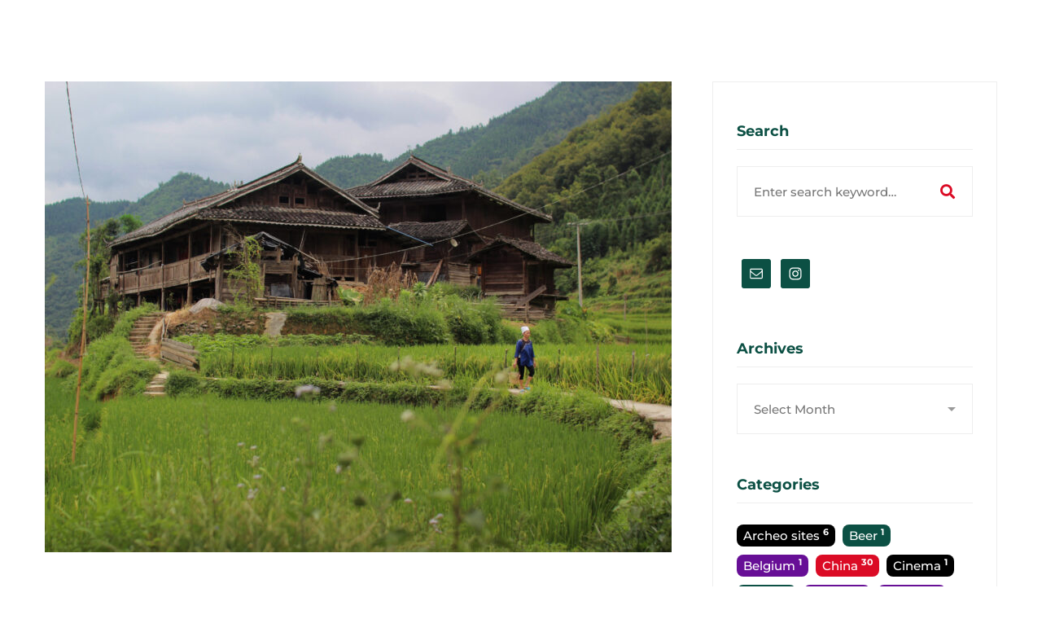

--- FILE ---
content_type: text/html; charset=UTF-8
request_url: http://planetkasper.com/tag/sui-language/
body_size: 137412
content:
<!DOCTYPE html>
<html lang="en-US">
<head>
		<meta charset="UTF-8">
	<meta name="viewport" content="width=device-width, initial-scale=1">
	<link rel="profile" href="http://gmpg.org/xfn/11">
			<title>Sui language &#8211; Planet Kasper</title>
<link href='https://fonts.gstatic.com' crossorigin rel='preconnect' />
<link rel="alternate" type="application/rss+xml" title="Planet Kasper &raquo; Feed" href="http://planetkasper.com/feed/" />
<link rel="alternate" type="application/rss+xml" title="Planet Kasper &raquo; Comments Feed" href="http://planetkasper.com/comments/feed/" />
<link rel="alternate" type="application/rss+xml" title="Planet Kasper &raquo; Sui language Tag Feed" href="http://planetkasper.com/tag/sui-language/feed/" />
<link rel='stylesheet' id='sbi_styles-css'  href='http://planetkasper.com/wp-content/plugins/instagram-feed/css/sbi-styles.min.css' type='text/css' media='all' />
<link rel='stylesheet' id='wp-block-library-css'  href='http://planetkasper.com/wp-includes/css/dist/block-library/style.min.css' type='text/css' media='all' />
<link rel='stylesheet' id='buy-me-a-coffee-css'  href='http://planetkasper.com/wp-content/plugins/buymeacoffee/public/css/buy-me-a-coffee-public.css' type='text/css' media='all' />
<link rel='stylesheet' id='rs-plugin-settings-css'  href='http://planetkasper.com/wp-content/plugins/revslider/public/assets/css/settings.css' type='text/css' media='all' />
<style id='rs-plugin-settings-inline-css' type='text/css'>
#rs-demo-id {}
</style>
<link rel='stylesheet' id='brook-style-css'  href='http://planetkasper.com/wp-content/themes/brook/style.min.css' type='text/css' media='all' />
<style id='brook-style-inline-css' type='text/css'>
.primary-font,input,select,textarea{font-family:Montserrat}.primary-font-important{font-family:Montserrat !important}.boxed{max-width:1200px}::-moz-selection{color:#fff;background-color:#db0b25}::selection{color:#fff;background-color:#db0b25}mark,blockquote:before,.growl-close:hover,.primary-color,.tm-accordion.style-01 .active .accordion-title,.tm-accordion.style-01 .accordion-title-wrapper:hover .accordion-title,.tm-accordion.style-02 .accordion-title:hover,.tm-button.style-solid.tm-button-primary,.tm-button.style-text.tm-button-primary:hover,.tm-button.style-text.tm-button-primary .button-icon,.tm-button.style-text-long-arrow.tm-button-primary,.tm-button.style-text-long-arrow .button-arrow,.tm-box-icon .tm-box-icon__btn .button-icon,.tm-box-icon .tm-box-icon__btn:hover,.tm-box-icon.style-01 .icon,.tm-box-icon.style-02 .icon,.tm-box-icon.style-03 .icon,.tm-box-icon.style-04 .icon,.tm-counter.style-01 .icon,.tm-counter.style-02 .icon,.tm-counter.style-03 .icon,.tm-counter.style-03 .number-wrap,.tm-counter.style-05 .icon,.tm-circle-progress-chart .chart-icon,.chart-legends li:hover,.tm-drop-cap.style-02 .drop-cap,.tm-product-banner-slider .tm-product-banner-btn,.tm-countdown.style-03 .second .number,.typed-text mark,.typed-text .typed-cursor,.typed-text-02 .typed-cursor,.tm-twitter.style-slider-quote .tweet-info:before,.tm-twitter.style-slider-quote .tweet-text a,.tm-twitter .tweet:before,.tm-info-boxes .box-icon,.tm-info-boxes .tm-button .button-icon,.tm-problem-solution .ps-label,.tm-instagram .instagram-user-name,.tm-mailchimp-form.style-01 .form-submit,.tm-mailchimp-form.style-02 .form-submit,.tm-grid-wrapper.filter-counter-style-01 .btn-filter.current,.tm-grid-wrapper.filter-counter-style-01 .btn-filter:hover,.tm-blog .post-title a:hover,.tm-blog .post-categories a:hover,.tm-blog.style-list .sticky .post-title,.tm-blog.style-grid-minimal .post-quote .post-quote-name,.tm-blog.style-grid-classic .post-quote-icon,.tm-blog.style-grid-metro .format-quote .post-content:before,.tm-blog.style-grid-sticky .format-quote .post-content:before,.tm-heading.highlight mark,.tm-heading.modern-02 .heading,.tm-heading.modern-04 .heading,.tm-popup-video.style-poster-04 .video-play,.tm-product.style-grid .woosw-btn.woosw-added,.tm-product.style-grid .wooscp-btn.wooscp-btn-added,.tm-pricing .feature-icon,.tm-pricing-rotate-box .tm-pricing-list li:before,.tm-pricing-table .title,.tm-portfolio.style-carousel-auto-wide .post-categories,.tm-portfolio.style-carousel-auto-wide .post-read-more a:hover,.tm-portfolio.style-carousel-auto-wide .post-read-more .button-icon,.tm-portfolio.style-metro-with-caption .post-wrapper:hover .post-title,.tm-portfolio-featured.style-01 .post-title a:hover,.tm-icon.style-01 .icon,.tm-list .marker,.tm-list .link:hover,.tm-list.style-modern-icon .marker,.tm-timeline.style-01 .year,.tm-testimonial.style-grid .testimonial-quote-icon,.tm-testimonial.style-carousel .testimonial-quote-icon,.tm-testimonial.style-carousel-02 .testimonial-quote-icon,.tm-testimonial.style-carousel-04 .testimonial-quote-icon,.tm-testimonial.style-carousel-free-mode .testimonial-quote-icon,.tm-testimonial.style-simple-slider .testimonial-quote-icon,.tm-mailchimp-form-popup .subscribe-open-popup-link,.mailchimp-form-popup-close:hover,.tm-mailchimp-form-box.style-01 .form-submit,.tm-social-networks .link:hover,.tm-social-networks.style-large-icons .link:hover,.tm-swiper .swiper-nav-button:hover,.tm-slider a:hover .heading,.woosw-area .woosw-inner .woosw-content .woosw-content-top .woosw-close:hover,.woosw-area .woosw-inner .woosw-content .woosw-content-bot .woosw-content-bot-inner .woosw-page a:hover,.woosw-continue:hover,.skin-primary .wpcf7-text.wpcf7-text,.skin-primary .wpcf7-textarea,.tm-menu .menu-price,.page-content .tm-custom-menu.style-1 .menu a:hover,.post-share a:hover,.post-share-toggle,.tagcloud a:hover,.single-post .post-meta .meta-icon,.single-post .post-meta .sl-icon,.single-post .post-categories a:hover,.single-post .entry-footer .post-share a:hover,.single-portfolio .portfolio-share a:hover,.tm-posts-widget .post-date:before,.page-sidebar .widget_pages .current-menu-item>a,.page-sidebar .widget_nav_menu .current-menu-item>a,.page-sidebar .insight-core-bmw .current-menu-item>a,.widget_recent_entries .post-date:before,.widget_search .search-submit,.widget_product_search .search-submit,body.search .page-main-content .search-form .search-submit,.page-sidebar-fixed .widget a:hover,.wpb-js-composer .vc_tta.vc_general.vc_tta-style-brook-01 .vc_tta-tab.vc_active>a,.wpb-js-composer .vc_tta.vc_general.vc_tta-style-brook-01 .vc_active .vc_tta-panel-heading,.wpb-js-composer .vc_tta.vc_general.vc_tta-style-brook-02 .vc_tta-tab:hover,.page-template-portfolio-fullscreen-type-hover-03 .page-social-networks a:hover{color:#db0b25}.primary-color-important,.primary-color-hover-important:hover{color:#db0b25!important}.primary-background-color,.hint--primary:after,.page-scroll-up,.widget_calendar #today,.top-bar-01 .top-bar-button,.desktop-menu .header-09 .header-special-button,.tm-accordion.style-02 .active .accordion-title,.tm-maps.overlay-style-01 .animated-dot .middle-dot,.tm-maps.overlay-style-01 .animated-dot div[class*='signal'],.tm-gallery .overlay,.tm-grid-wrapper.filter-counter-style-01 .filter-counter,.tm-blog.style-list .post-quote,.tm-blog.style-grid-sticky .post-wrapper,.tm-blog.style-grid-sticky .post-video .icon,.tm-blog.style-grid-classic .post-info:before,.tm-blog.style-grid-modern .post-read-more,.tm-blog.style-grid-modern .post-feature:after,.tm-button.tm-button-primary.style-solid:hover,.tm-icon.style-02 .icon,.tm-countdown.style-02 .number,.tm-contact-form-7.style-03 .wpcf7-form-control-wrap:after,.tm-gradation .dot,.tm-heading.below-separator .separator:after,.tm-heading.thick-separator .separator:after,.tm-heading.top-separator .separator:after,.tm-portfolio.style-carousel-auto-wide .post-title:before,.tm-mailchimp-form.style-01 .form-submit:hover,.tm-mailchimp-form.style-02 .form-submit:hover,.tm-separator.style-modern-dots .dot,.tm-team-member.style-01 .overlay,.tm-team-member.style-02 .overlay,.tm-team-member.style-03 .overlay,.tm-timeline.style-01 .dot:before,.tm-timeline.style-01 .dot:after,.tm-testimonial.style-grid .testimonial-item:hover,.tm-testimonial.style-carousel .testimonial-item:hover,.tm-testimonial.style-carousel-02 .testimonial-item:hover,.tm-testimonial.style-carousel-03 .swiper-slide-active .testimonial-item,.tm-testimonial.style-carousel-free-mode .testimonial-item:hover,.tm-text-box.style-03,.tm-rotate-box .box,.tm-attribute-list.style-02 .item:before,.tm-slider-button.style-01 .slider-btn:hover,.tm-social-networks.style-flat-rounded-icon .item:hover .link,.tm-social-networks.style-solid-rounded-icon .item:hover .link,.tm-button.style-flat.tm-button-primary,.tm-button.style-flat-rounded.tm-button-primary,.tm-button.style-border-icon.tm-button-primary,.tm-pricing-table .tm-pricing-feature-mark,.tm-pricing-table .tm-button.tm-button-primary.tm-pricing-button:hover,.vc_progress_bar .vc_general.vc_single_bar .vc_bar,.wpb-js-composer .vc_tta.vc_general.vc_tta-style-brook-01 .vc_tta-tab.vc_active:after,.wpb-js-composer .vc_tta-style-brook-02 .vc_tta-tab.vc_active,.wpb-js-composer .vc_tta.vc_general.vc_tta-style-brook-02 .vc_active .vc_tta-panel-heading,.tm-popup-video .video-play,.tm-pricing.style-01 .tm-pricing-feature-mark,.tm-pricing .tm-pricing-button:hover,.tm-mailchimp-form-box.style-01,.tm-services-list.style-02 .service-image .blend-bg,.tm-swiper .swiper-pagination-progressbar .swiper-pagination-progressbar-fill,.tm-swiper.pagination-style-07 .progressbar .filled,.tm-swiper.pagination-style-02 .swiper-pagination-bullet:hover:before,.tm-swiper.pagination-style-02 .swiper-pagination-bullet.swiper-pagination-bullet-active:before,.tm-swiper.pagination-style-04 .swiper-pagination-bullet:hover:before,.tm-swiper.pagination-style-04 .swiper-pagination-bullet.swiper-pagination-bullet-active:before,.tm-swiper.nav-style-05 .swiper-nav-button:hover,.single-post.single-blog-style-modern .post-share-list a:hover,.single-post article.post .post-quote,.nav-links a:hover,.portfolio-details-gallery .portfolio-overlay,.widget_search .search-submit:hover,.widget_product_search .search-submit:hover,body.search .page-main-content .search-form .search-submit:hover,.tm-search-form .category-list a:hover,.select2-container--default .select2-results__option--highlighted[aria-selected],.page-links>span,.page-links>a:hover,.page-links>a:focus,.comment-nav-links li .current,.comment-nav-links li a:hover,.comment-nav-links li a:focus,.page-pagination li .current,.page-pagination li a:hover,.page-pagination li a:focus{background-color:#db0b25}.primary-background-color-important,.primary-background-color-hover-important:hover,.lg-progress-bar .lg-progress{background-color:#db0b25!important}.btn-view-full-map{background-color:rgba(219,11,37,0.7)}.primary-border-color,.widget_search .search-field:focus,.widget_product_search .search-field:focus,.popup-search-wrap .search-form .search-field:focus,.widget .mc4wp-form input[type=email]:focus,.tm-accordion.style-01 .active .accordion-title,.tm-button.style-flat.tm-button-primary,.tm-button.style-flat-rounded.tm-button-primary,.tm-button.style-solid.tm-button-primary,.tm-button.style-border-icon.tm-button-primary,.tm-box-icon.style-01:hover .content-wrap:before,.tm-counter.style-02:hover,.tm-timeline.style-01 .year,.tm-testimonial.style-simple-slider .testimonial-quote-icon,.tm-slider-button.style-01 .slider-btn:hover,.widget_pages .current-menu-item,.widget_nav_menu .current-menu-item,.insight-core-bmw .current-menu-item,.post-share-toggle:hover,.wpb-js-composer .vc_tta.vc_general.vc_tta-style-brook-02 .vc_tta-tab.vc_active{border-color:#db0b25}.tm-team-member.style-02:hover .photo{border-color:rgba(219,11,37,0.1)}.primary-border-color-important,.primary-border-color-hover-important:hover,.lg-outer .lg-thumb-item.active,.lg-outer .lg-thumb-item:hover,#fp-nav ul li a.active span,.fp-slidesNav ul li a.active span{border-color:#db0b25!important}.tm-grid-wrapper.filter-counter-style-01 .filter-counter:before,.hint--primary.hint--top-left:before,.hint--primary.hint--top-right:before,.hint--primary.hint--top:before{border-top-color:#db0b25}.hint--primary.hint--right:before{border-right-color:#db0b25}.hint--primary.hint--bottom-left:before,.hint--primary.hint--bottom-right:before,.hint--primary.hint--bottom:before{border-bottom-color:#db0b25}blockquote,.hint--primary.hint--left:before{border-left-color:#db0b25}.wpb-js-composer .vc_tta.vc_general.vc_tta-style-brook-01 .vc_tta-tab.vc_active:after{box-shadow:0 0 0 8px rgba(219,11,37,0.18),0 0 0 18px rgba(219,11,37,0.18)}.testimonial-info svg *{fill:#db0b25}.tm-pricing-rotate-box .title{background-color:#db0b25;background-image:linear-gradient(-129deg,#db0b25 0,#0c5044 100%)}.tm-button.style-flat-gradient{background-color:#db0b25;background-image:linear-gradient(to right,#db0b25 0,#0c5044 50%,#db0b25 100%)}.tm-button.style-icon-rounded-gradient:hover{background-color:#db0b25;background-image:linear-gradient(to right,#db0b25 0,#0c5044 100%)}.tm-blog.style-grid-classic-02 .post-info:before,.tm-blog.style-grid-classic-02 .tm-popup-video .video-play,.tm-popup-video.style-button-06 .video-play:before,.tm-popup-video.style-button-06 .video-play:after,.tm-counter.style-04 .icon i,.tm-heading.highlight-02 mark,.tm-testimonial-pagination .thumb-wrap{background-color:#db0b25;background-image:linear-gradient(-133deg,#0c5044 0,#db0b25 100%)}.secondary-color,.tm-button.tm-button-secondary.style-solid,.tm-button.tm-button-secondary.style-text,.tm-button.tm-button-secondary.style-text:hover .button-icon,.tm-blog.style-grid-modern .post-read-more,.tm-heading.highlight-secondary-color mark,.tm-twitter.style-slider-quote .tweet-text a:hover,.related-portfolio-item .post-overlay-categories,.single-post .post-link a,.vc_tta-color-secondary.vc_tta-style-outline .vc_tta-panel .vc_tta-panel-title>a,.comment-list .comment-datetime:before{color:#0c5044}.secondary-color-important,.secondary-color-hover-important:hover{color:#0c5044!important}.secondary-background-color,.hint--secondary:after,.tm-button.tm-button-secondary.style-solid:hover,.tm-button.style-flat.tm-button-secondary,.tm-button.style-flat-rounded.tm-button-secondary,.tm-timeline.style-01 .content-header,.top-bar-01 .top-bar-button:hover,.tm-search-form .search-submit:hover,.vc_tta-color-secondary.vc_tta-style-classic .vc_tta-tab>a,.vc_tta-color-secondary.vc_tta-style-classic .vc_tta-panel .vc_tta-panel-heading,.vc_tta-tabs.vc_tta-color-secondary.vc_tta-style-modern .vc_tta-tab>a,.vc_tta-color-secondary.vc_tta-style-modern .vc_tta-panel .vc_tta-panel-heading,.vc_tta-color-secondary.vc_tta-style-flat .vc_tta-panel .vc_tta-panel-body,.vc_tta-color-secondary.vc_tta-style-flat .vc_tta-panel .vc_tta-panel-heading,.vc_tta-color-secondary.vc_tta-style-flat .vc_tta-tab>a,.vc_tta-color-secondary.vc_tta-style-outline .vc_tta-panel:not(.vc_active) .vc_tta-panel-heading:focus,.vc_tta-color-secondary.vc_tta-style-outline .vc_tta-panel:not(.vc_active) .vc_tta-panel-heading:hover,.vc_tta-color-secondary.vc_tta-style-outline .vc_tta-tab:not(.vc_active)>a:focus,.vc_tta-color-secondary.vc_tta-style-outline .vc_tta-tab:not(.vc_active)>a:hover{background-color:#0c5044}.secondary-background-color-important,.secondary-background-color-hover-important:hover,.mejs-controls .mejs-time-rail .mejs-time-current{background-color:#0c5044!important}.secondary-border-color,.tm-button.tm-button-secondary.style-solid,.vc_tta-color-secondary.vc_tta-style-classic .vc_tta-panel .vc_tta-panel-heading,.vc_tta-color-secondary.vc_tta-style-outline .vc_tta-panel .vc_tta-panel-heading,.vc_tta-color-secondary.vc_tta-style-outline .vc_tta-controls-icon::after,.vc_tta-color-secondary.vc_tta-style-outline .vc_tta-controls-icon::before,.vc_tta-color-secondary.vc_tta-style-outline .vc_tta-panel .vc_tta-panel-body,.vc_tta-color-secondary.vc_tta-style-outline .vc_tta-panel .vc_tta-panel-body::after,.vc_tta-color-secondary.vc_tta-style-outline .vc_tta-panel .vc_tta-panel-body::before,.vc_tta-tabs.vc_tta-color-secondary.vc_tta-style-outline .vc_tta-tab>a{border-color:#0c5044}.secondary-border-color-important,.secondary-border-color-hover-important:hover,.tm-button.style-flat.tm-button-secondary,.tm-button.style-flat-rounded.tm-button-secondary{border-color:#0c5044!important}.hint--secondary.hint--top-left:before,.hint--secondary.hint--top-right:before,.hint--secondary.hint--top:before{border-top-color:#0c5044}.hint--secondary.hint--right:before{border-right-color:#0c5044}.hint--secondary.hint--bottom-left:before,.hint--secondary.hint--bottom-right:before,.hint--secondary.hint--bottom:before{border-bottom-color:#0c5044}.hint--secondary.hint--left:before{border-left-color:#0c5044}@media(min-width:992px){.page-sidebar{flex:0 0 33.333333%;max-width:33.333333%}.page-main-content{flex:0 0 66.666667%;max-width:66.666667%}}@media(min-width:1200px){.page-sidebar-left .page-sidebar-inner{padding-right:20px}.page-sidebar-right .page-sidebar-inner{padding-left:20px}}@media(max-width:991px){.page-sidebar{margin-top:100px}.page-main-content{-webkit-order:-1;-moz-order:-1;order:-1}}.lg-backdrop{background-color:#000 !important}
</style>
<link rel='stylesheet' id='brook-child-style-css'  href='http://planetkasper.com/wp-content/themes/brook-child/style.css' type='text/css' media='all' />
<link rel='stylesheet' id='font-awesome-css'  href='http://planetkasper.com/wp-content/themes/brook/assets/fonts/awesome/css/fontawesome-all.min.css' type='text/css' media='all' />
<link rel='stylesheet' id='swiper-css'  href='http://planetkasper.com/wp-content/themes/brook/assets/libs/swiper/css/swiper.min.css' type='text/css' media='all' />
<link rel='stylesheet' id='spinkit-css'  href='http://planetkasper.com/wp-content/themes/brook/assets/libs/spinkit/spinkit.css' type='text/css' media='all' />
<link rel='stylesheet' id='lightgallery-css'  href='http://planetkasper.com/wp-content/themes/brook/assets/libs/lightGallery/css/lightgallery.min.css' type='text/css' media='all' />
<link rel='stylesheet' id='perfect-scrollbar-css'  href='http://planetkasper.com/wp-content/themes/brook/assets/libs/perfect-scrollbar/css/perfect-scrollbar.min.css' type='text/css' media='all' />
<link rel='stylesheet' id='perfect-scrollbar-woosw-css'  href='http://planetkasper.com/wp-content/themes/brook/assets/libs/perfect-scrollbar/css/custom-theme.css' type='text/css' media='all' />
<link rel='stylesheet' id='simple-social-icons-font-css'  href='http://planetkasper.com/wp-content/plugins/simple-social-icons/css/style.css' type='text/css' media='all' />
<link rel='stylesheet' id='bsfrt_frontend-css'  href='http://planetkasper.com/wp-content/plugins/read-meter/assets/min-css/bsfrt-frontend-css.min.css' type='text/css' media='all' />
<link rel='stylesheet' id='__EPYT__style-css'  href='http://planetkasper.com/wp-content/plugins/youtube-embed-plus/styles/ytprefs.min.css' type='text/css' media='all' />
<style id='__EPYT__style-inline-css' type='text/css'>

                .epyt-gallery-thumb {
                        width: 33.333%;
                }
                
</style>
<script type='text/javascript' src='http://planetkasper.com/wp-includes/js/jquery/jquery.min.js' id='jquery-core-js'></script>
<script type='text/javascript' src='http://planetkasper.com/wp-includes/js/jquery/jquery-migrate.min.js' id='jquery-migrate-js'></script>
<script type='text/javascript' src='http://planetkasper.com/wp-content/plugins/buymeacoffee/public/js/buy-me-a-coffee-public.js' id='buy-me-a-coffee-js'></script>
<script type='text/javascript' src='http://planetkasper.com/wp-content/plugins/revslider/public/assets/js/jquery.themepunch.tools.min.js' id='tp-tools-js'></script>
<script type='text/javascript' src='http://planetkasper.com/wp-content/plugins/revslider/public/assets/js/jquery.themepunch.revolution.min.js' id='revmin-js'></script>
<script type='text/javascript' id='__ytprefs__-js-extra'>
/* <![CDATA[ */
var _EPYT_ = {"ajaxurl":"http:\/\/planetkasper.com\/wp-admin\/admin-ajax.php","security":"b86e4d6262","gallery_scrolloffset":"20","eppathtoscripts":"http:\/\/planetkasper.com\/wp-content\/plugins\/youtube-embed-plus\/scripts\/","eppath":"http:\/\/planetkasper.com\/wp-content\/plugins\/youtube-embed-plus\/","epresponsiveselector":"[\"iframe.__youtube_prefs__\"]","epdovol":"1","version":"14.2.1","evselector":"iframe.__youtube_prefs__[src], iframe[src*=\"youtube.com\/embed\/\"], iframe[src*=\"youtube-nocookie.com\/embed\/\"]","ajax_compat":"","maxres_facade":"eager","ytapi_load":"light","pause_others":"","stopMobileBuffer":"1","facade_mode":"","not_live_on_channel":"","vi_active":"","vi_js_posttypes":[]};
/* ]]> */
</script>
<script type='text/javascript' src='http://planetkasper.com/wp-content/plugins/youtube-embed-plus/scripts/ytprefs.min.js' id='__ytprefs__-js'></script>
<link rel="https://api.w.org/" href="http://planetkasper.com/wp-json/" /><link rel="alternate" type="application/json" href="http://planetkasper.com/wp-json/wp/v2/tags/1243" /><link rel="EditURI" type="application/rsd+xml" title="RSD" href="http://planetkasper.com/xmlrpc.php?rsd" />
<link rel="wlwmanifest" type="application/wlwmanifest+xml" href="http://planetkasper.com/wp-includes/wlwmanifest.xml" /> 
<meta name="generator" content="WordPress 5.6.16" />
        <script data-name="BMC-Widget" src="https://cdnjs.buymeacoffee.com/1.0.0/widget.prod.min.js" data-id="planetkasper" data-description=" " data-message=" " data-color="#FF813F" data-position=" " data-x_margin=" " data-y_margin=" ">
        </script>
        <meta name="generator" content="Powered by WPBakery Page Builder - drag and drop page builder for WordPress."/>
<!--[if lte IE 9]><link rel="stylesheet" type="text/css" href="http://planetkasper.com/wp-content/plugins/js_composer/assets/css/vc_lte_ie9.min.css" media="screen"><![endif]-->
<style type="text/css">
.entry-content .bsf-rt-reading-time{
background: #eeeeee;

color: #db0b25;

font-size: 15px;

margin-top: 
		1px;

margin-right: 
		1px;

margin-bottom: 
		1px;

margin-left: 
		1px;

padding-top: 
		0.5em;

padding-right: 
		0.7em;

padding-bottom: 
		0.5em;

padding-left: 
		0.7em;

width: max-content;

display: block;

min-width: 100px;

}

</style>
				<style type="text/css">
		.admin-bar .progress-container-top {
		background: #e8d5ff;
		height: 12px;

		}
		.progress-container-top {
		background: #e8d5ff;
		height: 12px;

		}
		.progress-container-bottom {
		background: #e8d5ff;
		height: 12px;

		} 
		.progress-bar {
		background: #5540D9;
		height: 12px;
		width: 0%;

		}           
		</style>
				<meta name="generator" content="Powered by Slider Revolution 5.4.8.3 - responsive, Mobile-Friendly Slider Plugin for WordPress with comfortable drag and drop interface." />
<link rel="icon" href="http://planetkasper.com/wp-content/uploads/2020/02/cropped-kk-1-32x32.png" sizes="32x32" />
<link rel="icon" href="http://planetkasper.com/wp-content/uploads/2020/02/cropped-kk-1-192x192.png" sizes="192x192" />
<link rel="apple-touch-icon" href="http://planetkasper.com/wp-content/uploads/2020/02/cropped-kk-1-180x180.png" />
<meta name="msapplication-TileImage" content="http://planetkasper.com/wp-content/uploads/2020/02/cropped-kk-1-270x270.png" />
<script type="text/javascript">function setREVStartSize(e){									
						try{ e.c=jQuery(e.c);var i=jQuery(window).width(),t=9999,r=0,n=0,l=0,f=0,s=0,h=0;
							if(e.responsiveLevels&&(jQuery.each(e.responsiveLevels,function(e,f){f>i&&(t=r=f,l=e),i>f&&f>r&&(r=f,n=e)}),t>r&&(l=n)),f=e.gridheight[l]||e.gridheight[0]||e.gridheight,s=e.gridwidth[l]||e.gridwidth[0]||e.gridwidth,h=i/s,h=h>1?1:h,f=Math.round(h*f),"fullscreen"==e.sliderLayout){var u=(e.c.width(),jQuery(window).height());if(void 0!=e.fullScreenOffsetContainer){var c=e.fullScreenOffsetContainer.split(",");if (c) jQuery.each(c,function(e,i){u=jQuery(i).length>0?u-jQuery(i).outerHeight(!0):u}),e.fullScreenOffset.split("%").length>1&&void 0!=e.fullScreenOffset&&e.fullScreenOffset.length>0?u-=jQuery(window).height()*parseInt(e.fullScreenOffset,0)/100:void 0!=e.fullScreenOffset&&e.fullScreenOffset.length>0&&(u-=parseInt(e.fullScreenOffset,0))}f=u}else void 0!=e.minHeight&&f<e.minHeight&&(f=e.minHeight);e.c.closest(".rev_slider_wrapper").css({height:f})					
						}catch(d){console.log("Failure at Presize of Slider:"+d)}						
					};</script>
<style id="kirki-inline-styles">.top-bar-01{padding-top:0px;padding-bottom:0px;background-color:#fff;border-bottom-width:1px;border-bottom-color:#eee;color:#999;}.top-bar-01, .top-bar-01 a{letter-spacing:0px;line-height:1.78;font-size:14px;}.top-bar-01 a{color:#d8d8d8;}.top-bar-01 a:hover, .top-bar-01 a:focus{color:#db0b25;}.top-bar-01 .top-bar-text-wrap, .top-bar-01 .top-bar-social-network, .top-bar-01 .top-bar-social-network .social-link + .social-link{border-color:#eeeeee;}.headroom--not-top .page-header-inner .header-wrap{min-height:56px;}.headroom--not-top .page-header-inner{padding-top:0px!important;padding-bottom:0px!important;}.desktop-menu .headroom--not-top.headroom--not-top .menu--primary .menu__container > li > a,.desktop-menu .headroom--not-top.headroom--not-top .menu--primary .menu__container > ul > li >a{padding-top:31px;padding-bottom:31px;padding-left:18px;padding-right:18px;}.header-01 .page-header-inner{border-bottom-width:0px;border-color:#eee;background-repeat:no-repeat;background-position:center center;background-attachment:scroll;-webkit-background-size:cover;-moz-background-size:cover;-ms-background-size:cover;-o-background-size:cover;background-size:cover;}.header-01 .wpml-ls-item-toggle, .header-01 .page-open-mobile-menu i, .header-01 .popup-search-wrap i, .header-01 .mini-cart .mini-cart-icon{color:#db0b25;}.header-01 .page-open-mobile-menu:hover i, .header-01 .popup-search-wrap:hover i, .header-01 .mini-cart .mini-cart-icon:hover{color:#0038E3;}.header-01 .wpml-ls-slot-shortcode_actions:hover > .js-wpml-ls-item-toggle{color:#0038E3!important;}.header-01 .mini-cart .mini-cart-icon:after{background-color:rgba(0, 0, 0, 0);color:#222;}.desktop-menu .header-01 .menu__container{margin-top:0px;margin-bottom:0px;margin-left:0px;margin-right:0px;}.desktop-menu .header-01 .menu--primary .menu__container > li > a{padding-top:51px;padding-bottom:51px;padding-left:15px;padding-right:15px;}.desktop-menu .header-01 .menu--primary .menu__container > li{margin-top:0px;margin-bottom:0px;margin-left:0px;margin-right:0px;}.header-01 .menu--primary a{line-height:1.18;font-size:16px;color:#222222;}.header-01 .menu--primary li:hover > a, .header-01 .menu--primary > ul > li > a:hover, .header-01 .menu--primary > ul > li > a:focus, .header-01 .menu--primary .current-menu-ancestor > a, .header-01 .menu--primary .current-menu-item > a{color:#0038E3;}.header-01.headroom--not-top .page-header-inner{background:#ffffff;background-color:#ffffff;background-repeat:no-repeat;background-position:center center;background-attachment:scroll;-webkit-background-size:cover;-moz-background-size:cover;-ms-background-size:cover;-o-background-size:cover;background-size:cover;}.header-02 .page-header-inner{border-bottom-width:0px;border-color:rgba(255, 255, 255, 0.3);background-repeat:no-repeat;background-position:center center;background-attachment:scroll;-webkit-background-size:cover;-moz-background-size:cover;-ms-background-size:cover;-o-background-size:cover;background-size:cover;}.header-02 .wpml-ls-item-toggle, .header-02 .page-open-mobile-menu i, .header-02 .popup-search-wrap i, .header-02 .mini-cart .mini-cart-icon{color:#fff;}.header-02 .page-open-mobile-menu:hover i, .header-02 .popup-search-wrap:hover i, .header-02 .mini-cart .mini-cart-icon:hover{color:#fff;}.header-02 .wpml-ls-slot-shortcode_actions:hover > .js-wpml-ls-item-toggle{color:#fff!important;}.header-02 .mini-cart .mini-cart-icon:after{background-color:rgba(0, 0, 0, 0);color:#fff;}.desktop-menu .header-02 .menu__container{margin-top:0px;margin-bottom:0px;margin-left:0px;margin-right:0px;}.desktop-menu .header-02 .menu--primary .menu__container > li > a{padding-top:41px;padding-bottom:41px;padding-left:15px;padding-right:15px;}.desktop-menu .header-02 .menu--primary .menu__container > li{margin-top:0px;margin-bottom:0px;margin-left:0px;margin-right:0px;}.header-02 .menu--primary a{line-height:1.18;font-size:16px;color:#fff;}.header-02 .menu--primary li:hover > a, .header-02 .menu--primary > ul > li > a:hover, .header-02 .menu--primary > ul > li > a:focus, .header-02 .menu--primary .current-menu-ancestor > a, .header-02 .menu--primary .current-menu-item > a{color:#fff;}.header-02.headroom--not-top .page-header-inner{background:rgba(0, 0, 0, 0.9);background-color:rgba(0, 0, 0, 0.9);background-repeat:no-repeat;background-position:center center;background-attachment:scroll;-webkit-background-size:cover;-moz-background-size:cover;-ms-background-size:cover;-o-background-size:cover;background-size:cover;}.header-03 .page-header-inner{border-bottom-width:0px;border-color:rgba(255, 255, 255, 0.3);background-repeat:no-repeat;background-position:center center;background-attachment:scroll;-webkit-background-size:cover;-moz-background-size:cover;-ms-background-size:cover;-o-background-size:cover;background-size:cover;}.header-03 .wpml-ls-item-toggle, .header-03 .page-open-mobile-menu i, .header-03 .popup-search-wrap i, .header-03 .mini-cart .mini-cart-icon{color:#fff;}.header-03 .page-open-mobile-menu:hover i, .header-03 .popup-search-wrap:hover i, .header-03 .mini-cart .mini-cart-icon:hover{color:#fff;}.header-03 .wpml-ls-slot-shortcode_actions:hover > .js-wpml-ls-item-toggle{color:#fff!important;}.header-03 .mini-cart .mini-cart-icon:after{background-color:#fff;color:#222;}.desktop-menu .header-03 .menu__container{margin-top:0px;margin-bottom:0px;margin-left:0px;margin-right:0px;}.desktop-menu .header-03 .menu--primary .menu__container > li > a{padding-top:41px;padding-bottom:41px;padding-left:15px;padding-right:15px;}.desktop-menu .header-03 .menu--primary .menu__container > li{margin-top:0px;margin-bottom:0px;margin-left:0px;margin-right:0px;}.header-03 .menu--primary a{font-weight:700;line-height:1.18;font-size:16px;color:#fff;}.header-03 .menu--primary li:hover > a, .header-03 .menu--primary > ul > li > a:hover, .header-03 .menu--primary > ul > li > a:focus, .header-03 .menu--primary .current-menu-ancestor > a, .header-03 .menu--primary .current-menu-item > a{color:#fff;}.header-03.headroom--not-top .page-header-inner{background:rgba(0, 0, 0, 0.9);background-color:rgba(0, 0, 0, 0.9);background-repeat:no-repeat;background-position:center center;background-attachment:scroll;-webkit-background-size:cover;-moz-background-size:cover;-ms-background-size:cover;-o-background-size:cover;background-size:cover;}.header-04 .page-header-inner{border-right-width:0px;border-color:rgba(0, 0, 0, 0);background:#fff;background-color:#fff;background-repeat:no-repeat;background-position:center center;background-attachment:scroll;-webkit-box-shadow:0 -9px 25px rgba(0,0,0,.03);-moz-box-shadow:0 -9px 25px rgba(0,0,0,.03);box-shadow:0 -9px 25px rgba(0,0,0,.03);-webkit-background-size:cover;-moz-background-size:cover;-ms-background-size:cover;-o-background-size:cover;background-size:cover;}.header-04 .header-social-networks a, .header-04 .page-open-main-menu, .header-04 .page-open-mobile-menu i, .header-04 .popup-search-wrap i, .header-04 .mini-cart .mini-cart-icon{color:#111;}.header-04 .header-social-networks a:hover, .header-04 .popup-search-wrap:hover i, .header-04 .mini-cart .mini-cart-icon:hover, .header-04 .page-open-main-menu:hover, .header-04 .page-open-mobile-menu:hover i{color:#AC61EE;}.header-04 .mini-cart .mini-cart-icon:after{background-color:#C90819;color:#fff;}.header-04.headroom--not-top .page-header-inner{background:#ffffff;background-color:#ffffff;background-repeat:no-repeat;background-position:center center;background-attachment:scroll;-webkit-background-size:cover;-moz-background-size:cover;-ms-background-size:cover;-o-background-size:cover;background-size:cover;}.header-05 .page-header-inner{border-bottom-width:0px;border-color:rgba(255, 255, 255, 0.3);background-repeat:no-repeat;background-position:center center;background-attachment:scroll;-webkit-background-size:cover;-moz-background-size:cover;-ms-background-size:cover;-o-background-size:cover;background-size:cover;}.header-05 .wpml-ls-item-toggle, .header-05 .page-open-mobile-menu i, .header-05 .popup-search-wrap i, .header-05 .mini-cart .mini-cart-icon{color:#222;}.header-05 .page-open-mobile-menu:hover i, .header-05 .popup-search-wrap:hover i, .header-05 .mini-cart .mini-cart-icon:hover{color:#222;}.header-05 .wpml-ls-slot-shortcode_actions:hover > .js-wpml-ls-item-toggle{color:#222!important;}.header-05 .mini-cart .mini-cart-icon:after{background-color:#222;color:#fff;}.desktop-menu .header-05 .menu__container{margin-top:0px;margin-bottom:0px;margin-left:0px;margin-right:0px;}.desktop-menu .header-05 .menu--primary .menu__container > li > a{padding-top:41px;padding-bottom:41px;padding-left:15px;padding-right:15px;}.desktop-menu .header-05 .menu--primary .menu__container > li{margin-top:0px;margin-bottom:0px;margin-left:0px;margin-right:0px;}.header-05 .menu--primary a{font-weight:600;line-height:1.18;font-size:16px;color:#222;}.header-05 .menu--primary li:hover > a, .header-05 .menu--primary > ul > li > a:hover, .header-05 .menu--primary > ul > li > a:focus, .header-05 .menu--primary .current-menu-ancestor > a, .header-05 .menu--primary .current-menu-item > a{color:#222;}.header-05.headroom--not-top .page-header-inner{background:#fff;background-color:#fff;background-repeat:no-repeat;background-position:center center;background-attachment:scroll;-webkit-background-size:cover;-moz-background-size:cover;-ms-background-size:cover;-o-background-size:cover;background-size:cover;}.header-06 .page-header-inner{border-bottom-width:0px;border-color:rgba(255, 255, 255, 0.3);background-repeat:no-repeat;background-position:center center;background-attachment:scroll;-webkit-background-size:cover;-moz-background-size:cover;-ms-background-size:cover;-o-background-size:cover;background-size:cover;}.header-06 .wpml-ls-item-toggle, .header-06 .page-open-mobile-menu i, .header-06 .popup-search-wrap i, .header-06 .mini-cart .mini-cart-icon{color:#222;}.header-06 .page-open-mobile-menu:hover i, .header-06 .popup-search-wrap:hover i, .header-06 .mini-cart .mini-cart-icon:hover{color:#222;}.header-06 .wpml-ls-slot-shortcode_actions:hover > .js-wpml-ls-item-toggle{color:#222!important;}.header-06 .mini-cart .mini-cart-icon:after{background-color:#222;color:#fff;}.desktop-menu .header-06 .menu__container{margin-top:0px;margin-bottom:0px;margin-left:0px;margin-right:0px;}.desktop-menu .header-06 .menu--primary .menu__container > li > a{padding-top:57px;padding-bottom:57px;padding-left:18px;padding-right:18px;}.desktop-menu .header-06 .menu--primary .menu__container > li{margin-top:0px;margin-bottom:0px;margin-left:0px;margin-right:0px;}.header-06 .menu--primary a{font-weight:500;line-height:1.18;font-size:16px;color:#222;}.header-06 .menu--primary li:hover > a, .header-06 .menu--primary > ul > li > a:hover, .header-06 .menu--primary > ul > li > a:focus, .header-06 .menu--primary .current-menu-ancestor > a, .header-06 .menu--primary .current-menu-item > a{color:#222;}.header-06.headroom--not-top .page-header-inner{background:#fff;background-color:#fff;background-repeat:no-repeat;background-position:center center;background-attachment:scroll;-webkit-background-size:cover;-moz-background-size:cover;-ms-background-size:cover;-o-background-size:cover;background-size:cover;}.header-07 .page-header-inner{border-bottom-width:0px;border-color:#222;background-repeat:no-repeat;background-position:center center;background-attachment:scroll;-webkit-background-size:cover;-moz-background-size:cover;-ms-background-size:cover;-o-background-size:cover;background-size:cover;}.header-07.headroom--top .header-wrap{padding-top:25px;padding-bottom:25px;padding-left:0px;padding-right:0px;}.header-07 .wpml-ls-item-toggle, .header-07 .page-open-mobile-menu, .header-07 .page-open-main-menu, .header-07 .popup-search-wrap i, .header-07 .mini-cart .mini-cart-icon{color:#222;}.header-07 .page-open-main-menu:hover, .header-07 .page-open-mobile-menu:hover i, .header-07 .popup-search-wrap:hover i, .header-07 .mini-cart .mini-cart-icon:hover{color:#0038E3;}.header-07 .wpml-ls-slot-shortcode_actions:hover > .js-wpml-ls-item-toggle{color:#0038E3!important;}.header-07 .mini-cart .mini-cart-icon:after{background-color:#222;color:#fff;}.desktop-menu .header-07 .menu__container{margin-top:0px;margin-bottom:0px;margin-left:0px;margin-right:0px;}.desktop-menu .header-07 .menu--primary .menu__container > li > a{padding-top:57px;padding-bottom:57px;padding-left:18px;padding-right:18px;}.header-07.headroom--not-top .page-header-inner{background:#fff;background-color:#fff;background-repeat:no-repeat;background-position:center center;background-attachment:scroll;-webkit-background-size:cover;-moz-background-size:cover;-ms-background-size:cover;-o-background-size:cover;background-size:cover;}.header-08 .page-header-inner{border-bottom-width:0px;border-color:rgba(255, 255, 255, 0.3);background-repeat:no-repeat;background-position:center center;background-attachment:scroll;-webkit-background-size:cover;-moz-background-size:cover;-ms-background-size:cover;-o-background-size:cover;background-size:cover;}.header-08.headroom--top .header-wrap{padding-top:25px;padding-bottom:25px;padding-left:0px;padding-right:0px;}.header-08 .wpml-ls-item-toggle, .header-08 .page-open-mobile-menu, .header-08 .page-open-main-menu, .header-08 .popup-search-wrap i, .header-08 .mini-cart .mini-cart-icon{color:#fff;}.header-08 .page-open-main-menu:hover, .header-08 .page-open-mobile-menu:hover i, .header-08 .popup-search-wrap:hover i, .header-08 .mini-cart .mini-cart-icon:hover{color:#fff;}.header-08 .wpml-ls-slot-shortcode_actions:hover > .js-wpml-ls-item-toggle{color:#fff!important;}.header-08 .mini-cart .mini-cart-icon:after{background-color:#fff;color:#222;}.desktop-menu .header-08 .menu__container{margin-top:0px;margin-bottom:0px;margin-left:0px;margin-right:0px;}.desktop-menu .header-08 .menu--primary .menu__container > li > a{padding-top:57px;padding-bottom:57px;padding-left:18px;padding-right:18px;}.header-08.headroom--not-top .page-header-inner{background:#000;background-color:#000;background-repeat:no-repeat;background-position:center center;background-attachment:scroll;-webkit-background-size:cover;-moz-background-size:cover;-ms-background-size:cover;-o-background-size:cover;background-size:cover;}.header-09 .page-header-inner{border-bottom-width:0px;border-color:rgba(255, 255, 255, 0.3);background-repeat:no-repeat;background-position:center center;background-attachment:scroll;-webkit-background-size:cover;-moz-background-size:cover;-ms-background-size:cover;-o-background-size:cover;background-size:cover;}.header-09 .wpml-ls-item-toggle, .header-09 .header-social-networks a, .header-09 .page-open-mobile-menu i, .header-09 .popup-search-wrap i, .header-09 .mini-cart .mini-cart-icon{color:#fff;}.header-09 .header-social-networks a:hover, .header-09 .page-open-mobile-menu:hover i, .header-09 .popup-search-wrap:hover i, .header-09 .mini-cart .mini-cart-icon:hover{color:rgba(255, 255, 255, 0.5);}.header-09 .wpml-ls-slot-shortcode_actions:hover > .js-wpml-ls-item-toggle{color:rgba(255, 255, 255, 0.5)!important;}.header-09 .mini-cart .mini-cart-icon:after{background-color:#fff;color:#222;}.desktop-menu .header-09 .menu__container{margin-top:0px;margin-bottom:0px;margin-left:0px;margin-right:0px;}.desktop-menu .header-09 .menu--primary .menu__container > li > a{padding-top:57px;padding-bottom:57px;padding-left:18px;padding-right:18px;}.desktop-menu .header-09 .menu--primary .menu__container > li{margin-top:0px;margin-bottom:0px;margin-left:0px;margin-right:0px;}.header-09 .menu--primary a{font-weight:600;line-height:1.18;font-size:16px;color:#fff;}.header-09 .menu--primary li:hover > a, .header-09 .menu--primary > ul > li > a:hover, .header-09 .menu--primary > ul > li > a:focus, .header-09 .menu--primary .current-menu-ancestor > a, .header-09 .menu--primary .current-menu-item > a{color:#fff;}.header-09.headroom--not-top .page-header-inner{background:rgba(0, 0, 0, 0.9);background-color:rgba(0, 0, 0, 0.9);background-repeat:no-repeat;background-position:center center;background-attachment:scroll;-webkit-background-size:cover;-moz-background-size:cover;-ms-background-size:cover;-o-background-size:cover;background-size:cover;}.desktop-menu .header-10 .header-wrap{padding-top:85px;padding-bottom:100px;padding-left:60px;padding-right:60px;}.header-10 .page-header-inner{border-right-width:0px;border-color:rgba(0, 0, 0, 0);background:#fff;background-color:#fff;background-repeat:no-repeat;background-position:center center;background-attachment:scroll;-webkit-box-shadow:3px 1px 29px rgba(0, 0, 0, 0.12);-moz-box-shadow:3px 1px 29px rgba(0, 0, 0, 0.12);box-shadow:3px 1px 29px rgba(0, 0, 0, 0.12);-webkit-background-size:cover;-moz-background-size:cover;-ms-background-size:cover;-o-background-size:cover;background-size:cover;}.header-10 .header-social-networks a, .header-10 .page-open-main-menu, .header-10 .page-open-mobile-menu i, .header-10 .popup-search-wrap i, .header-10 .mini-cart .mini-cart-icon{color:#999;}.header-10 .header-social-networks a:hover, .header-10 .popup-search-wrap:hover i, .header-10 .mini-cart .mini-cart-icon:hover, .header-10 .page-open-main-menu:hover, .header-10 .page-open-mobile-menu:hover i{color:#111;}.header-10 .mini-cart .mini-cart-icon:after{background-color:#111;color:#fff;}.desktop-menu .header-10 .header-center{margin-top:80px;margin-bottom:0px;margin-left:-60px;margin-right:-60px;}.desktop-menu .header-10 .menu--primary .menu__container > li > a{padding-top:21px;padding-bottom:21px;padding-left:60px;padding-right:60px;}.desktop-menu .header-10 .menu--primary .menu__container > li{margin-top:0px;margin-bottom:0px;margin-left:0px;margin-right:0px;}.header-10 .menu--primary a{font-weight:600;line-height:1.18;font-size:16px;color:#222222;}.header-10 .menu--primary li:hover > a, .header-10 .menu--primary > ul > li > a:hover, .header-10 .menu--primary > ul > li > a:focus, .header-10 .menu--primary .current-menu-ancestor > a, .header-10 .menu--primary .current-menu-item > a{color:#222222;}.header-10.headroom--not-top .page-header-inner{background:#ffffff;background-color:#ffffff;background-repeat:no-repeat;background-position:center center;background-attachment:scroll;-webkit-background-size:cover;-moz-background-size:cover;-ms-background-size:cover;-o-background-size:cover;background-size:cover;}.header-11 .page-header-inner{border-bottom-width:0px;border-color:rgba(255, 255, 255, 0.3);background-repeat:no-repeat;background-position:center center;background-attachment:scroll;-webkit-background-size:cover;-moz-background-size:cover;-ms-background-size:cover;-o-background-size:cover;background-size:cover;}.header-11 .wpml-ls-item-toggle, .header-11 .header-social-networks a, .header-11 .page-open-mobile-menu i, .header-11 .popup-search-wrap i, .header-11 .mini-cart .mini-cart-icon{color:#222;}.header-11 .header-social-networks a:hover, .header-11 .page-open-mobile-menu:hover i, .header-11 .popup-search-wrap:hover i, .header-11 .mini-cart .mini-cart-icon:hover{color:#222;}.header-11 .wpml-ls-slot-shortcode_actions:hover > .js-wpml-ls-item-toggle{color:#222!important;}.header-11 .mini-cart .mini-cart-icon:after{background-color:#222;color:#fff;}.desktop-menu .header-11 .menu__container{margin-top:0px;margin-bottom:0px;margin-left:0px;margin-right:0px;}.desktop-menu .header-11 .menu--primary .menu__container > li > a{padding-top:57px;padding-bottom:57px;padding-left:18px;padding-right:18px;}.desktop-menu .header-11 .menu--primary .menu__container > li{margin-top:0px;margin-bottom:0px;margin-left:0px;margin-right:0px;}.header-11 .menu--primary a{font-weight:600;line-height:1.18;font-size:16px;color:#222;}.header-11 .menu--primary li:hover > a, .header-11 .menu--primary > ul > li > a:hover, .header-11 .menu--primary > ul > li > a:focus, .header-11 .menu--primary .current-menu-ancestor > a, .header-11 .menu--primary .current-menu-item > a{color:#222;}.header-11.headroom--not-top .page-header-inner{background:#fff;background-color:#fff;background-repeat:no-repeat;background-position:center center;background-attachment:scroll;-webkit-background-size:cover;-moz-background-size:cover;-ms-background-size:cover;-o-background-size:cover;background-size:cover;}.header-12 .page-header-inner{border-bottom-width:0px;border-color:#222;background:#fff;background-color:#fff;background-repeat:no-repeat;background-position:center center;background-attachment:scroll;padding-top:24px;padding-bottom:24px;padding-left:0px;padding-right:0px;-webkit-background-size:cover;-moz-background-size:cover;-ms-background-size:cover;-o-background-size:cover;background-size:cover;}.header-12 .wpml-ls-item-toggle, .header-12 .page-open-mobile-menu, .header-12 .page-open-main-menu, .header-12 .popup-search-wrap i, .header-12 .mini-cart .mini-cart-icon{color:#222;}.header-12 .page-open-main-menu:hover, .header-12 .page-open-mobile-menu:hover i, .header-12 .popup-search-wrap:hover i, .header-12 .mini-cart .mini-cart-icon:hover{color:#0038E3;}.header-12 .wpml-ls-slot-shortcode_actions:hover > .js-wpml-ls-item-toggle{color:#0038E3!important;}.header-12 .mini-cart .mini-cart-icon:after{background-color:#222;color:#fff;}.desktop-menu .header-12 .menu__container{margin-top:0px;margin-bottom:0px;margin-left:0px;margin-right:0px;}.desktop-menu .header-12 .menu--primary .menu__container > li > a{padding-top:57px;padding-bottom:57px;padding-left:18px;padding-right:18px;}.header-12.headroom--not-top .page-header-inner{background:#fff;background-color:#fff;background-repeat:no-repeat;background-position:center center;background-attachment:scroll;-webkit-background-size:cover;-moz-background-size:cover;-ms-background-size:cover;-o-background-size:cover;background-size:cover;}.header-13 .page-header-inner{border-bottom-width:0px;border-color:#222;}.header-13 .page-header-inner .header-left-wrap{background:#222;background-color:#222;background-repeat:no-repeat;background-position:center center;background-attachment:scroll;-webkit-background-size:cover;-moz-background-size:cover;-ms-background-size:cover;-o-background-size:cover;background-size:cover;}.header-13 .page-header-inner .header-right-wrap{background:#19d2a8;background-color:#19d2a8;background-repeat:no-repeat;background-position:center center;background-attachment:scroll;-webkit-background-size:cover;-moz-background-size:cover;-ms-background-size:cover;-o-background-size:cover;background-size:cover;}.header-13 .page-open-mobile-menu, .header-13 .page-open-main-menu, .header-13 .popup-search-wrap i, .header-13 .mini-cart .mini-cart-icon{color:#fff;}.header-13 .page-open-main-menu:hover, .header-13 .page-open-mobile-menu:hover i, .header-13 .popup-search-wrap:hover i, .header-13 .mini-cart .mini-cart-icon:hover{color:#fff;}.header-13 .mini-cart .mini-cart-icon:after{background-color:#fff;color:#222;}.header-13.headroom--not-top .page-header-inner{background:#fff;background-color:#fff;background-repeat:no-repeat;background-position:center center;background-attachment:scroll;-webkit-background-size:cover;-moz-background-size:cover;-ms-background-size:cover;-o-background-size:cover;background-size:cover;}.header-14 .page-header-inner{border-bottom-width:0px;border-color:rgba(255, 255, 255, 0.3);background-repeat:no-repeat;background-position:center center;background-attachment:scroll;-webkit-background-size:cover;-moz-background-size:cover;-ms-background-size:cover;-o-background-size:cover;background-size:cover;}.header-14 .wpml-ls-item-toggle, .header-14 .page-open-mobile-menu, .header-14 .header-social-networks a, .header-14 .popup-search-wrap i, .header-14 .mini-cart .mini-cart-icon{color:#fff;}.header-14 .header-social-networks a:hover, .header-14 .page-open-mobile-menu:hover i, .header-14 .popup-search-wrap:hover i, .header-14 .mini-cart .mini-cart-icon:hover{color:#fff;}.header-14 .wpml-ls-slot-shortcode_actions:hover > .js-wpml-ls-item-toggle{color:#fff!important;}.header-14 .mini-cart .mini-cart-icon:after{background-color:#fff;color:#222;}.desktop-menu .header-14 .menu__container{margin-top:0px;margin-bottom:0px;margin-left:0px;margin-right:0px;}.desktop-menu .header-14 .menu--primary .menu__container > li > a{padding-top:51px;padding-bottom:51px;padding-left:18px;padding-right:18px;}.header-14 .menu--primary a{font-weight:500;line-height:1.18;font-size:16px;color:#fff;}.header-14 .menu--primary li:hover > a, .header-14 .menu--primary > ul > li > a:hover, .header-14 .menu--primary > ul > li > a:focus, .header-14 .menu--primary .current-menu-ancestor > a, .header-14 .menu--primary .current-menu-item > a{color:#fff;}.header-14.headroom--not-top .page-header-inner{background:#001029;background-color:#001029;background-repeat:no-repeat;background-position:center center;background-attachment:scroll;-webkit-background-size:cover;-moz-background-size:cover;-ms-background-size:cover;-o-background-size:cover;background-size:cover;}.header-15 .page-header-inner{border-bottom-width:0px;border-color:rgba(255, 255, 255, 0.3);background-repeat:no-repeat;background-position:center center;background-attachment:scroll;-webkit-background-size:cover;-moz-background-size:cover;-ms-background-size:cover;-o-background-size:cover;background-size:cover;}.header-15.headroom--top .header-wrap{padding-top:25px;padding-bottom:25px;padding-left:0px;padding-right:0px;}.header-15 .wpml-ls-item-toggle, .header-15 .page-open-mobile-menu, .header-15 .page-open-main-menu, .header-15 .popup-search-wrap i, .header-15 .mini-cart .mini-cart-icon{color:#fff;}.header-15 .page-open-main-menu:hover, .header-15 .page-open-mobile-menu:hover i, .header-15 .popup-search-wrap:hover i, .header-15 .mini-cart .mini-cart-icon:hover{color:#fff;}.header-15 .wpml-ls-slot-shortcode_actions:hover > .js-wpml-ls-item-toggle{color:#fff!important;}.header-15 .mini-cart .mini-cart-icon:after{background-color:#fff;color:#222;}.header-15.headroom--not-top .page-header-inner{background:#000;background-color:#000;background-repeat:no-repeat;background-position:center center;background-attachment:scroll;-webkit-background-size:cover;-moz-background-size:cover;-ms-background-size:cover;-o-background-size:cover;background-size:cover;}.header-16 .page-header-inner{border-bottom-width:0px;border-color:rgba(255, 255, 255, 0.3);background-repeat:no-repeat;background-position:center center;background-attachment:scroll;-webkit-background-size:cover;-moz-background-size:cover;-ms-background-size:cover;-o-background-size:cover;background-size:cover;}.header-16 .wpml-ls-item-toggle, .header-16 .page-open-mobile-menu i, .header-16 .popup-search-wrap i, .header-16 .mini-cart .mini-cart-icon{color:#fff;}.header-16 .page-open-mobile-menu:hover i, .header-16 .popup-search-wrap:hover i, .header-16 .mini-cart .mini-cart-icon:hover{color:#fff;}.header-16 .wpml-ls-slot-shortcode_actions:hover > .js-wpml-ls-item-toggle{color:#fff!important;}.header-16 .mini-cart .mini-cart-icon:after{background-color:#fff;color:#222;}.desktop-menu .header-16 .menu__container{margin-top:0px;margin-bottom:0px;margin-left:0px;margin-right:0px;}.desktop-menu .header-16 .menu--primary .menu__container > li > a{padding-top:41px;padding-bottom:41px;padding-left:15px;padding-right:15px;}.desktop-menu .header-16 .menu--primary .menu__container > li{margin-top:0px;margin-bottom:0px;margin-left:0px;margin-right:0px;}.header-16 .menu--primary a{font-weight:600;line-height:1.18;font-size:16px;color:#fff;}.header-16 .menu--primary li:hover > a, .header-16 .menu--primary > ul > li > a:hover, .header-16 .menu--primary > ul > li > a:focus, .header-16 .menu--primary .current-menu-ancestor > a, .header-16 .menu--primary .current-menu-item > a{color:#fff;}.header-16 .tm-button{color:#222;border-color:#fff;background-color:#fff;}.header-16 .tm-button:hover{color:#222;border-color:#fff;background-color:#fff;}.header-16.headroom--not-top .page-header-inner{background:rgba(0, 0, 0, 0.9);background-color:rgba(0, 0, 0, 0.9);background-repeat:no-repeat;background-position:center center;background-attachment:scroll;-webkit-background-size:cover;-moz-background-size:cover;-ms-background-size:cover;-o-background-size:cover;background-size:cover;}.header-17.headroom--top .header-wrap{padding-top:32px;padding-bottom:32px;padding-left:0px;padding-right:0px;}.header-17 .page-header-inner{border-bottom-width:0px;border-color:#222;background-repeat:no-repeat;background-position:center center;background-attachment:scroll;-webkit-background-size:cover;-moz-background-size:cover;-ms-background-size:cover;-o-background-size:cover;background-size:cover;}.header-17 .wpml-ls-item-toggle, .header-17 .header-social-networks a, .header-17 .page-open-mobile-menu, .header-17 .page-open-main-menu, .header-17 .popup-search-wrap i, .header-17 .mini-cart .mini-cart-icon{color:#222;}.header-17 .page-open-main-menu:hover, .header-17 .page-open-mobile-menu:hover i, .header-17 .popup-search-wrap:hover i, .header-17 .mini-cart .mini-cart-icon:hover{color:#222;}.header-17 .wpml-ls-slot-shortcode_actions:hover > .js-wpml-ls-item-toggle{color:#222!important;}.header-17 .header-social-networks a:hover{background-color:#222;border-color:#222;}.header-17 .mini-cart .mini-cart-icon:after{background-color:#222;color:#fff;}.header-17 .tm-button{color:#222;border-color:#eee;background-color:#fff;}.header-17 .tm-button:hover{color:#fff;border-color:#222;background-color:#222;}.header-17.headroom--not-top .page-header-inner{background:#fff;background-color:#fff;background-repeat:no-repeat;background-position:center center;background-attachment:scroll;-webkit-background-size:cover;-moz-background-size:cover;-ms-background-size:cover;-o-background-size:cover;background-size:cover;}.header-18 .page-header-inner{border-bottom-width:0px;border-color:#222;background-repeat:no-repeat;background-position:center center;background-attachment:scroll;-webkit-background-size:cover;-moz-background-size:cover;-ms-background-size:cover;-o-background-size:cover;background-size:cover;}.header-18 .wpml-ls-item-toggle, .header-18 .header-social-networks a, .header-18 .page-open-mobile-menu, .header-18 .page-open-main-menu, .header-18 .popup-search-wrap i, .header-18 .mini-cart .mini-cart-icon{color:#222;}.header-18 .page-open-main-menu:hover, .header-18 .page-open-mobile-menu:hover i, .header-18 .popup-search-wrap:hover i, .header-18 .mini-cart .mini-cart-icon:hover{color:#222;}.header-18 .wpml-ls-slot-shortcode_actions:hover > .js-wpml-ls-item-toggle{color:#222!important;}.header-18 .header-social-networks a:hover{background-color:#222;border-color:#222;}.header-18 .mini-cart .mini-cart-icon:after{background-color:#222;color:#fff;}.desktop-menu .header-18 .menu__container{margin-top:0px;margin-bottom:0px;margin-left:-15px;margin-right:0px;}.desktop-menu .header-18 .menu--primary .menu__container > li > a{padding-top:58px;padding-bottom:58px;padding-left:15px;padding-right:15px;}.desktop-menu .header-18 .menu--primary .menu__container > li{margin-top:0px;margin-bottom:0px;margin-left:0px;margin-right:0px;}.header-18 .menu--primary a{font-weight:700;line-height:1.18;font-size:18px;color:#222222;}.header-18 .menu--primary li:hover > a, .header-18 .menu--primary > ul > li > a:hover, .header-18 .menu--primary > ul > li > a:focus, .header-18 .menu--primary .current-menu-ancestor > a, .header-18 .menu--primary .current-menu-item > a{color:#0038E3;}.header-18.headroom--not-top .page-header-inner{background:#fff;background-color:#fff;background-repeat:no-repeat;background-position:center center;background-attachment:scroll;-webkit-background-size:cover;-moz-background-size:cover;-ms-background-size:cover;-o-background-size:cover;background-size:cover;}.header-19 .page-header-inner{border-bottom-width:0px;border-color:rgba(255, 255, 255, 0.3);background-repeat:no-repeat;background-position:center center;background-attachment:scroll;-webkit-background-size:cover;-moz-background-size:cover;-ms-background-size:cover;-o-background-size:cover;background-size:cover;}.header-19 .wpml-ls-item-toggle, .header-19 .page-open-mobile-menu i, .header-19 .popup-search-wrap i, .header-19 .mini-cart .mini-cart-icon{color:#111;}.header-19 .page-open-mobile-menu:hover i, .header-19 .popup-search-wrap:hover i, .header-19 .mini-cart .mini-cart-icon:hover{color:#111;}.header-19 .wpml-ls-slot-shortcode_actions:hover > .js-wpml-ls-item-toggle{color:#111!important;}.header-19 .mini-cart .mini-cart-icon:after{background-color:#111;color:#fff;}.desktop-menu .header-19 .menu__container{margin-top:0px;margin-bottom:0px;margin-left:0px;margin-right:0px;}.desktop-menu .header-19 .menu--primary .menu__container > li > a{padding-top:41px;padding-bottom:41px;padding-left:15px;padding-right:15px;}.desktop-menu .header-19 .menu--primary .menu__container > li{margin-top:0px;margin-bottom:0px;margin-left:0px;margin-right:0px;}.header-19 .menu--primary a{font-weight:600;line-height:1.18;font-size:16px;color:#111;}.header-19 .menu--primary li:hover > a, .header-19 .menu--primary > ul > li > a:hover, .header-19 .menu--primary > ul > li > a:focus, .header-19 .menu--primary .current-menu-ancestor > a, .header-19 .menu--primary .current-menu-item > a{color:#111;}.header-19 .tm-button{color:#222;border-color:#fff;background-color:#fff;}.header-19 .tm-button:hover{color:#222;border-color:#fff;background-color:#fff;}.header-19.headroom--not-top .page-header-inner{background:#fff;background-color:#fff;background-repeat:no-repeat;background-position:center center;background-attachment:scroll;-webkit-background-size:cover;-moz-background-size:cover;-ms-background-size:cover;-o-background-size:cover;background-size:cover;}.sm-simple .sub-menu a, .sm-simple .children a, .sm-simple .sub-menu .menu-item-title, .sm-simple .tm-list .item-wrapper{letter-spacing:0em;line-height:1.58;text-transform:none;}.sm-simple .sub-menu a, .sm-simple .children a, .sm-simple .tm-list .item-title{font-size:14px;}.sm-simple .children,.sm-simple .sub-menu{background-color:#222222;}.desktop-menu .sm-simple .sub-menu, .desktop-menu .sm-simple .children{border-bottom-width:0px;border-bottom-color:#0c5044;}.sm-simple .children a,.sm-simple .sub-menu a,.sm-simple .tm-list .item-wrapper{color:#999999;}.sm-simple .children li:hover > a,.sm-simple .children li:hover > a:after,.sm-simple .sub-menu li.current-menu-ancestor > a,.sm-simple .sub-menu li.current-menu-item > a,.sm-simple .sub-menu li:hover > a,.sm-simple .sub-menu li:hover > a:after,.sm-simple .tm-list li:hover .item-wrapper{color:#ffffff;}.sm-simple .children li:hover > a,.sm-simple .sub-menu li.current-menu-ancestor > a,.sm-simple .sub-menu li.current-menu-item > a,.sm-simple .sub-menu li:hover > a,.sm-simple .tm-list li:hover > a{background-color:#db0b25;}.desktop-menu .sm-simple .widgettitle{color:#ffffff;}.page-off-canvas-main-menu{background-image:url("http://planetkasper.zic.pl/wp-content/uploads/2019/08/planetkasper-portfolio8.jpg");background-color:#222;background-repeat:no-repeat;background-position:center center;background-attachment:scroll;-webkit-background-size:cover;-moz-background-size:cover;-ms-background-size:cover;-o-background-size:cover;background-size:cover;}.page-close-main-menu:before, .page-close-main-menu:after{background-color:#fff;}.page-off-canvas-main-menu h1, .page-off-canvas-main-menu h2, .page-off-canvas-main-menu h3, .page-off-canvas-main-menu h4, .page-off-canvas-main-menu h5, .page-off-canvas-main-menu h6{color:#fff;}.page-off-canvas-main-menu a{color:#999;}.page-off-canvas-main-menu a:hover{color:#fff;}.page-off-canvas-main-menu .menu__container{margin-top:-10px;margin-bottom:-10px;margin-left:-24px;margin-right:-24px;}.page-off-canvas-main-menu .menu__container > li > a,.page-off-canvas-main-menu .menu__container > ul > li > a{padding-top:10px;padding-bottom:10px;padding-left:24px;padding-right:24px;}.page-off-canvas-main-menu .menu__container > li > a{line-height:1.4;font-size:48px;color:#fff;}.page-off-canvas-main-menu .menu__container > li > a:hover, .page-off-canvas-main-menu .menu__container > li > a:focus{color:#0c5044;}.page-mobile-menu-header{background:#fff;}.page-mobile-main-menu > .inner{background:#000000;}.page-mobile-main-menu .menu__container{text-align:left;}.page-mobile-main-menu .menu__container > li > a{padding-top:19px;padding-bottom:19px;padding-left:0;padding-right:0;font-size:14px;color:#999999;}.page-mobile-main-menu .menu__container a{line-height:1.5;}.page-mobile-main-menu .menu__container > li > a:hover, .page-mobile-main-menu .menu__container > li.opened > a{color:#fff;}.page-mobile-main-menu .menu__container > li + li > a, .page-mobile-main-menu .menu__container > li.opened > a{border-color:rgba(255, 255, 255, 0.15);}.page-mobile-main-menu .widget-title, .page-mobile-main-menu .widgettitle{border-bottom-color:rgba(255, 255, 255, 0.15);}.page-mobile-main-menu .children a,.page-mobile-main-menu .sub-menu a{padding-top:10px;padding-bottom:10px;padding-left:0;padding-right:0;}.page-mobile-main-menu .sub-menu a, .page-mobile-main-menu .children a, .page-mobile-main-menu .tm-list__item{font-size:14px;color:#999999;}.page-mobile-main-menu .sub-menu a:hover, .page-mobile-main-menu .children a:hover, .page-mobile-main-menu .tm-list__item:hover, .page-mobile-main-menu .sub-menu .opened > a{color:#fff;}.page-mobile-main-menu .widgettitle{line-height:1.5;text-transform:uppercase;font-size:14px;color:#fff;}.page-title-bar-01 .page-title-bar-inner{background:#db0b25;background-color:#db0b25;background-repeat:no-repeat;background-position:center center;background-attachment:scroll;border-bottom-width:0px;border-bottom-color:rgba(0, 0, 0, 0);padding-top:332px;padding-bottom:270px;-webkit-background-size:cover;-moz-background-size:cover;-ms-background-size:cover;-o-background-size:cover;background-size:cover;}.page-title-bar-01 .page-title-bar-overlay{background-color:#db0b25;}.page-title-bar-01 .heading{line-height:1.41;color:#fff;font-size:56px;}.page-title-bar-01 .insight_core_breadcrumb li, .page-title-bar-01 .insight_core_breadcrumb li a{font-size:14px;line-height:1.58;}.page-title-bar-01 .insight_core_breadcrumb li{color:#ffffff;}.page-title-bar-01 .insight_core_breadcrumb a{color:#ffffff;}.page-title-bar-01 .insight_core_breadcrumb a:hover{color:#ffffff;}.page-title-bar-01 .insight_core_breadcrumb li + li:before{color:#ffffff;}.page-title-bar-02 .page-title-bar-inner{background:#ffffff;background-color:#ffffff;background-repeat:no-repeat;background-position:center center;background-attachment:scroll;border-bottom-width:0px;border-bottom-color:rgba(0, 0, 0, 0);padding-top:50px;padding-bottom:50px;-webkit-background-size:cover;-moz-background-size:cover;-ms-background-size:cover;-o-background-size:cover;background-size:cover;}.page-title-bar-02 .page-title-bar-overlay{background-color:rgba(0, 0, 0, 0);}.page-title-bar-02 .heading{line-height:1.41;font-size:40px;}.page-title-bar-03 .page-title-bar-inner{background-image:url("http://planetkasper.zic.pl/wp-content/themes/brook/assets/images/title-bar-03-bg.jpg");background-repeat:no-repeat;background-position:center center;background-attachment:scroll;border-bottom-width:0px;border-bottom-color:rgba(0, 0, 0, 0);padding-top:405px;padding-bottom:100px;-webkit-background-size:cover;-moz-background-size:cover;-ms-background-size:cover;-o-background-size:cover;background-size:cover;}.page-title-bar-03 .page-title-bar-overlay{background-color:rgba(0, 0, 0, 0);}.page-title-bar-03 .heading{line-height:1.41;color:#fff;font-size:32px;}.page-title-bar-03 .insight_core_breadcrumb li, .page-title-bar-03 .insight_core_breadcrumb li a{font-size:14px;line-height:1.58;}.page-title-bar-03 .insight_core_breadcrumb li{color:#ffffff;}.page-title-bar-03 .insight_core_breadcrumb a{color:#ffffff;}.page-title-bar-03 .insight_core_breadcrumb a:hover{color:#ffffff;}.page-title-bar-03 .insight_core_breadcrumb a:after{background-color:#ffffff;}.page-title-bar-03 .insight_core_breadcrumb li + li:before{color:#ffffff;}.page-title-bar-04 .page-title-bar-inner{background-image:url("http://planetkasper.zic.pl/wp-content/themes/brook/assets/images/title-bar-04-bg.jpg");background-repeat:no-repeat;background-position:center center;background-attachment:scroll;border-bottom-width:0px;border-bottom-color:rgba(0, 0, 0, 0);padding-top:457px;padding-bottom:464px;-webkit-background-size:cover;-moz-background-size:cover;-ms-background-size:cover;-o-background-size:cover;background-size:cover;}.page-title-bar-04 .page-title-bar-overlay{background-color:rgba(0, 0, 0, 0);}.page-title-bar-04 .heading{line-height:1.42;color:#fff;font-size:56px;}.page-title-bar-05 .page-title-bar-inner{background-image:url("http://planetkasper.zic.pl/wp-content/uploads/2019/07/pkb.jpg");background-color:#000000;background-repeat:no-repeat;background-position:center center;background-attachment:fixed;border-bottom-width:0px;border-bottom-color:rgba(0, 0, 0, 0);padding-top:302px;padding-bottom:105px;-webkit-background-size:cover;-moz-background-size:cover;-ms-background-size:cover;-o-background-size:cover;background-size:cover;}.page-title-bar-05 .page-title-bar-overlay{background-color:rgba(0,0,0,0);}.page-title-bar-05 .heading{font-family:Poppins, Helvetica, Arial, sans-serif;font-weight:600;letter-spacing:1px;line-height:1.42;text-transform:lowercase;color:#fff;font-size:40px;}.page-title-bar-05 .insight_core_breadcrumb li, .page-title-bar-05 .insight_core_breadcrumb li a{font-size:0px;line-height:1.58;}.page-title-bar-05 .insight_core_breadcrumb li{color:#0a0a0a;}.page-title-bar-05 .insight_core_breadcrumb a{color:#ffffff;}.page-title-bar-05 .insight_core_breadcrumb a:hover{color:#ffffff;}.page-title-bar-05 .insight_core_breadcrumb li + li:before{color:#ffffff;}.footer-style-01 .widgettitle{font-size:18px;line-height:1.2;color:#fff;border-bottom-color:rgba(0, 0, 0, 0);margin-bottom:19px;}.footer-style-01{font-size:14px;letter-spacing:0em;line-height:2;}.footer-style-01, .footer-style-01 .widget_text{color:#999;}.footer-style-01 a, .footer-style-01 .widget_recent_entries li a, .footer-style-01 .widget_recent_comments li a, .footer-style-01 .widget_archive li a, .footer-style-01 .widget_categories li a, .footer-style-01 .widget_meta li a, .footer-style-01 .widget_product_categories li a, .footer-style-01 .widget_rss li a, .footer-style-01 .widget_pages li a, .footer-style-01 .widget_nav_menu li a, .footer-style-01 .insight-core-bmw li a{color:#999;}.footer-style-01 a:hover, .footer-style-01 .widget_recent_entries li a:hover, .footer-style-01 .widget_recent_comments li a:hover, .footer-style-01 .widget_archive li a:hover, .footer-style-01 .widget_categories li a:hover, .footer-style-01 .widget_meta li a:hover, .footer-style-01 .widget_product_categories li a:hover, .footer-style-01 .widget_rss li a:hover, .footer-style-01 .widget_pages li a:hover, .footer-style-01 .widget_nav_menu li a:hover, .footer-style-01 .insight-core-bmw li a:hover{color:#fff;}.footer-style-02 .widgettitle{font-size:24px;line-height:1.2;color:#fff;border-bottom-color:rgba(0, 0, 0, 0);margin-bottom:20px;}.footer-style-02{font-size:14px;letter-spacing:0em;line-height:1.86;}.footer-style-02, .footer-style-02 .widget_text{color:#999;}.footer-style-02 a, .footer-style-02 .widget_recent_entries li a, .footer-style-02 .widget_recent_comments li a, .footer-style-02 .widget_archive li a, .footer-style-02 .widget_categories li a, .footer-style-02 .widget_meta li a, .footer-style-02 .widget_product_categories li a, .footer-style-02 .widget_rss li a, .footer-style-02 .widget_pages li a, .footer-style-02 .widget_nav_menu li a, .footer-style-02 .insight-core-bmw li a{color:#999;}.footer-style-02 a:hover, .footer-style-02 .widget_recent_entries li a:hover, .footer-style-02 .widget_recent_comments li a:hover, .footer-style-02 .widget_archive li a:hover, .footer-style-02 .widget_categories li a:hover, .footer-style-02 .widget_meta li a:hover, .footer-style-02 .widget_product_categories li a:hover, .footer-style-02 .widget_rss li a:hover, .footer-style-02 .widget_pages li a:hover, .footer-style-02 .widget_nav_menu li a:hover, .footer-style-02 .insight-core-bmw li a:hover{color:#fff;}.footer-style-03 .widgettitle{font-size:24px;line-height:1.2;color:#222;border-bottom-color:rgba(0, 0, 0, 0);margin-bottom:20px;}.footer-style-03{font-size:14px;letter-spacing:0em;line-height:1.86;}.footer-style-03, .footer-style-03 .widget_text{color:#999;}.footer-style-03 a, .footer-style-03 .widget_recent_entries li a, .footer-style-03 .widget_recent_comments li a, .footer-style-03 .widget_archive li a, .footer-style-03 .widget_categories li a, .footer-style-03 .widget_meta li a, .footer-style-03 .widget_product_categories li a, .footer-style-03 .widget_rss li a, .footer-style-03 .widget_pages li a, .footer-style-03 .widget_nav_menu li a, .footer-style-03 .insight-core-bmw li a{color:#999;}.footer-style-03 a:hover, .footer-style-03 .widget_recent_entries li a:hover, .footer-style-03 .widget_recent_comments li a:hover, .footer-style-03 .widget_archive li a:hover, .footer-style-03 .widget_categories li a:hover, .footer-style-03 .widget_meta li a:hover, .footer-style-03 .widget_product_categories li a:hover, .footer-style-03 .widget_rss li a:hover, .footer-style-03 .widget_pages li a:hover, .footer-style-03 .widget_nav_menu li a:hover, .footer-style-03 .insight-core-bmw li a:hover{color:#222;}.footer-style-04 .widgettitle{font-size:24px;font-weight:500;line-height:1.2;color:#fff;border-bottom-color:rgba(0, 0, 0, 0);margin-bottom:19px;}.footer-style-04{font-size:14px;font-weight:400;letter-spacing:0em;line-height:2;}.footer-style-04, .footer-style-04 .widget_text{color:#999;}.footer-style-04 a, .footer-style-04 .widget_recent_entries li a, .footer-style-04 .widget_recent_comments li a, .footer-style-04 .widget_archive li a, .footer-style-04 .widget_categories li a, .footer-style-04 .widget_meta li a, .footer-style-04 .widget_product_categories li a, .footer-style-04 .widget_rss li a, .footer-style-04 .widget_pages li a, .footer-style-04 .widget_nav_menu li a, .footer-style-04 .insight-core-bmw li a{color:#999;}.footer-style-04 a:hover, .footer-style-04 .widget_recent_entries li a:hover, .footer-style-04 .widget_recent_comments li a:hover, .footer-style-04 .widget_archive li a:hover, .footer-style-04 .widget_categories li a:hover, .footer-style-04 .widget_meta li a:hover, .footer-style-04 .widget_product_categories li a:hover, .footer-style-04 .widget_rss li a:hover, .footer-style-04 .widget_pages li a:hover, .footer-style-04 .widget_nav_menu li a:hover, .footer-style-04 .insight-core-bmw li a:hover{color:#fff;}.footer-style-05 .widgettitle{font-size:18px;line-height:1.2;color:#222;border-bottom-color:rgba(0, 0, 0, 0);margin-bottom:29px;}.footer-style-05{font-size:14px;letter-spacing:0em;line-height:1.58;}.footer-style-05, .footer-style-05 .widget_text{color:#999;}.footer-style-05 a, .footer-style-05 .widget_recent_entries li a, .footer-style-05 .widget_recent_comments li a, .footer-style-05 .widget_archive li a, .footer-style-05 .widget_categories li a, .footer-style-05 .widget_meta li a, .footer-style-05 .widget_product_categories li a, .footer-style-05 .widget_rss li a, .footer-style-05 .widget_pages li a, .footer-style-05 .widget_nav_menu li a, .footer-style-05 .insight-core-bmw li a{color:#999;}.footer-style-05 a:hover, .footer-style-05 .widget_recent_entries li a:hover, .footer-style-05 .widget_recent_comments li a:hover, .footer-style-05 .widget_archive li a:hover, .footer-style-05 .widget_categories li a:hover, .footer-style-05 .widget_meta li a:hover, .footer-style-05 .widget_product_categories li a:hover, .footer-style-05 .widget_rss li a:hover, .footer-style-05 .widget_pages li a:hover, .footer-style-05 .widget_nav_menu li a:hover, .footer-style-05 .insight-core-bmw li a:hover{color:#222;}.page-loading{background-color:#fff;}body{background:#ffffff;background-color:#ffffff;background-repeat:no-repeat;background-position:center center;background-attachment:fixed;-webkit-background-size:cover;-moz-background-size:cover;-ms-background-size:cover;-o-background-size:cover;background-size:cover;}.site{background-repeat:no-repeat;background-position:center center;background-attachment:fixed;-webkit-background-size:cover;-moz-background-size:cover;-ms-background-size:cover;-o-background-size:cover;background-size:cover;}.branding__logo img, .error404--header .branding__logo img{width:140px;}.branding__logo img{padding-top:80;padding-bottom:80;padding-left:0px;padding-right:0px;}.header-sticky-both .headroom.headroom--not-top .branding img, .header-sticky-up .headroom.headroom--not-top.headroom--pinned .branding img, .header-sticky-down .headroom.headroom--not-top.headroom--unpinned .branding img{width:140px;}.headroom--not-top .branding__logo .sticky-logo{padding-top:80;padding-bottom:80;padding-left:0;padding-right:0;}.page-mobile-popup-logo img{width:80px;}.woocommerce .product-badges .hot{color:#fff;background-color:#d31129;}.woocommerce .product-badges .onsale{color:#fff;background-color:#d5382c;}.woocommerce .price del{color:#ccc!important;}.woocommerce ins .amount{color:#d5382c;}.page-search-popup-header{background:#fff;}.page-search-popup > .inner{background:#000000;}.page-search-popup .search-form, .page-search-popup .search-field:focus{color:#fff;}.page-search-popup .search-field:-webkit-autofill{-webkit-text-fill-color:#fff!important;}.page-template-maintenance{background-image:url("http://planetkasper.zic.pl/wp-content/themes/brook/assets/images/maintenance-bg.jpg");background-repeat:no-repeat;background-position:center center;background-attachment:scroll;-webkit-background-size:cover;-moz-background-size:cover;-ms-background-size:cover;-o-background-size:cover;background-size:cover;}.page-template-coming-soon-01{background:#000;background-color:#000;background-repeat:no-repeat;background-position:center center;background-attachment:scroll;-webkit-background-size:cover;-moz-background-size:cover;-ms-background-size:cover;-o-background-size:cover;background-size:cover;}.page-template-coming-soon-01 .coming-soon-bg{background-image:url("http://planetkasper.zic.pl/wp-content/themes/brook/assets/images/coming-soon-bg.jpg");background-repeat:no-repeat;background-position:center center;background-attachment:scroll;-webkit-background-size:cover;-moz-background-size:cover;-ms-background-size:cover;-o-background-size:cover;background-size:cover;}.cs-logo{width:51px;}.secondary-font, .tm-heading.highlight-02 mark, .tm-heading.highlight-03 mark, .typed-text-02 mark{font-family:Quicksand, Helvetica, Arial, sans-serif;}a, .tm-blog.style-list .post-categories{color:#0c5044;}a:hover, a:focus, .tm-maps .gmap-info-template .gmap-marker-content a:hover{color:#db0b25;}body, .gmap-marker-wrap{font-family:Montserrat, Helvetica, Arial, sans-serif;font-weight:500;letter-spacing:0em;line-height:1.4;font-size:15px;}.tm-testimonial, .gmap-marker-wrap, body{color:#000000;}h1,h2,h3,h4,h5,h6,th,[class*="hint--"]:after{font-family:Montserrat, Helvetica, Arial, sans-serif;font-weight:700;letter-spacing:0em;line-height:1.2;}.tm-grid-wrapper .btn-filter{font-weight:700;}h1,h2,h3,h4,h5,h6,caption,th, blockquote, .heading-color, .vc_progress_bar .vc_single_bar_title, .vc_chart.vc_chart .vc_chart-legend li, .tm-countdown .number, .tm-drop-cap.style-01 .drop-cap, .tm-drop-cap.style-02, .tm-table caption, .tm-counter.style-01 .number-wrap, .tm-counter.style-02 .number-wrap, .tm-counter.style-05 .number-wrap, .tm-grid-wrapper.filter-counter-style-02 .btn-filter.current, .tm-grid-wrapper.filter-counter-style-02 .btn-filter:hover, .tm-grid-wrapper.filter-counter-style-02 .btn-filter.current .filter-counter, .tm-grid-wrapper.filter-counter-style-02 .btn-filter:hover .filter-counter, .tm-portfolio.style-metro-with-caption .post-view-detail, .tm-social-networks.style-title .item:hover .link-text, .tm-social-networks.style-large-icons .link, .single-post .entry-footer .post-share a, .portfolio-details-list label, .single-portfolio .portfolio-share a, .woocommerce div.product .woocommerce-tabs ul.tabs li a, .woocommerce.single-product #reviews .comment-reply-title, .product-sharing-list a, .woocommerce.single-product div.product form.cart label{color:#0c5044;}h1{font-size:56px;}h2{font-size:48px;}h3{font-size:23px;}h4{font-size:22px;}h5{font-size:20px;}h6{font-size:19px;}button, input[type="button"], input[type="reset"], input[type="submit"], .tm-button, .rev-btn, .rev-btn:visited, .woocommerce #respond input#submit.disabled, .woocommerce #respond input#submit:disabled, .woocommerce #respond input#submit:disabled[disabled], .woocommerce a.button.disabled, .woocommerce a.button:disabled, .woocommerce a.button:disabled[disabled], .woocommerce button.button.disabled, .woocommerce button.button:disabled, .woocommerce button.button:disabled[disabled], .woocommerce button.button.alt.disabled, .woocommerce input.button.disabled, .woocommerce input.button:disabled, .woocommerce input.button:disabled[disabled], .woocommerce #respond input#submit, .woocommerce a.button, .woocommerce button.button, .woocommerce input.button, .woocommerce a.button.alt, .woocommerce input.button.alt, .woocommerce button.button.alt, .button, .single-product .woo-single-summary .wishlist-btn a, .single-product .woo-single-summary .compare-btn a{font-family:Poppins, Helvetica, Arial, sans-serif;font-size:14px;font-weight:600;letter-spacing:0em;color:#ffffff;border-color:#db0b25;background-color:#db0b25;}button:hover, input[type="button"]:hover, input[type="reset"]:hover, input[type="submit"]:hover, .woocommerce #respond input#submit.disabled:hover, .woocommerce #respond input#submit:disabled:hover, .woocommerce #respond input#submit:disabled[disabled]:hover, .woocommerce a.button.disabled:hover, .woocommerce a.button:disabled:hover, .woocommerce a.button:disabled[disabled]:hover, .woocommerce button.button.alt.disabled:hover, .woocommerce button.button.disabled:hover, .woocommerce button.button:disabled:hover, .woocommerce button.button:disabled[disabled]:hover, .woocommerce input.button.disabled:hover, .woocommerce input.button:disabled:hover, .woocommerce input.button:disabled[disabled]:hover, .woocommerce #respond input#submit:hover, .woocommerce a.button:hover, .woocommerce button.button:hover, .woocommerce button.button.alt:hover, .woocommerce input.button:hover, .woocommerce a.button.alt:hover, .woocommerce input.button.alt:hover, .button:hover, .single-product .woo-single-summary .wishlist-btn a:hover, .single-product .woo-single-summary .compare-btn a:hover{color:#ffffff;border-color:#db0b25;background-color:#db0b25;}input[type='text'], input[type='email'], input[type='url'], input[type='password'], input[type='search'], input[type='number'], input[type='tel'], input[type='range'], input[type='date'], input[type='month'], input[type='week'], input[type='time'], input[type='datetime'], input[type='datetime-local'], input[type='color'], select, textarea{letter-spacing:0em;color:#777;border-color:#eee;background-color:#fff;}input[type='text']:focus, input[type='email']:focus, input[type='url']:focus, input[type='password']:focus, input[type='search']:focus, input[type='number']:focus, input[type='tel']:focus, input[type='range']:focus, input[type='date']:focus, input[type='month']:focus, input[type='week']:focus, input[type='time']:focus, input[type='datetime']:focus, input[type='datetime-local']:focus, input[type='color']:focus, textarea:focus, select:focus, select:focus, textarea:focus{color:#0c5044;border-color:#0c5044;background-color:#fff;}@media (max-width: 1199px){.page-title-bar-01 .page-title-bar-inner{padding-top:206px;padding-bottom:190px;}.page-title-bar-01 .page-title-bar-inner .heading{font-size:46px;}.page-title-bar-02 .page-title-bar-inner{padding-top:68px;padding-bottom:50px;}.page-title-bar-02 .page-title-bar-inner .heading{font-size:30px;}.page-title-bar-03 .page-title-bar-inner{padding-top:355px;padding-bottom:100px;}.page-title-bar-03 .page-title-bar-inner .heading{font-size:28px;}.page-title-bar-04 .page-title-bar-inner{padding-top:350px;padding-bottom:350px;}.page-title-bar-04 .page-title-bar-inner .heading{font-size:46px;}.page-title-bar-05 .page-title-bar-inner{padding-top:211px;padding-bottom:210px;}.page-title-bar-05 .page-title-bar-inner .heading{font-size:46px;}}@media (max-width: 991px){.page-title-bar-01 .page-title-bar-inner{padding-top:160px;padding-bottom:150px;}.page-title-bar-01 .page-title-bar-inner .heading{font-size:36px;}.page-title-bar-02 .page-title-bar-inner{padding-top:100px;padding-bottom:50px;}.page-title-bar-02 .page-title-bar-inner .heading{font-size:36px;}.page-title-bar-03 .page-title-bar-inner{padding-top:350px;padding-bottom:100px;}.page-title-bar-03 .page-title-bar-inner .heading{font-size:24px;}.page-title-bar-04 .page-title-bar-inner{padding-top:250px;padding-bottom:250px;}.page-title-bar-04 .page-title-bar-inner .heading{font-size:36px;}.page-title-bar-05 .page-title-bar-inner{padding-top:160px;padding-bottom:150px;}.page-title-bar-05 .page-title-bar-inner .heading{font-size:36px;}}@media (max-width: 767px){.page-title-bar-01 .page-title-bar-inner{padding-top:121px;padding-bottom:110px;}.page-title-bar-01 .page-title-bar-inner .heading{font-size:28px;}.page-title-bar-02 .page-title-bar-inner{padding-top:100px;padding-bottom:0px;}.page-title-bar-02 .page-title-bar-inner .heading{font-size:28px;}.page-title-bar-03 .page-title-bar-inner{padding-top:300px;padding-bottom:80px;}.page-title-bar-03 .page-title-bar-inner .heading{font-size:24px;}.page-title-bar-04 .page-title-bar-inner{padding-top:150px;padding-bottom:150px;}.page-title-bar-04 .page-title-bar-inner .heading{font-size:28px;}.page-title-bar-05 .page-title-bar-inner{padding-top:160px;padding-bottom:150px;}.page-title-bar-05 .page-title-bar-inner .heading{font-size:28px;}}@font-face{font-display:swap;font-family:'Poppins';font-style:italic;font-weight:300;src:url(https://fonts.gstatic.com/l/font?kit=pxiDyp8kv8JHgFVrJJLm21llEw&skey=b60188e8ecc47dee&v=v24) format('woff');}@font-face{font-display:swap;font-family:'Poppins';font-style:italic;font-weight:400;src:url(https://fonts.gstatic.com/l/font?kit=pxiGyp8kv8JHgFVrJJLedA&skey=f21d6e783fa43c88&v=v24) format('woff');}@font-face{font-display:swap;font-family:'Poppins';font-style:italic;font-weight:500;src:url(https://fonts.gstatic.com/l/font?kit=pxiDyp8kv8JHgFVrJJLmg1hlEw&skey=b0aa19767d34da85&v=v24) format('woff');}@font-face{font-display:swap;font-family:'Poppins';font-style:italic;font-weight:700;src:url(https://fonts.gstatic.com/l/font?kit=pxiDyp8kv8JHgFVrJJLmy15lEw&skey=29c3bd833a54ba8c&v=v24) format('woff');}@font-face{font-display:swap;font-family:'Poppins';font-style:italic;font-weight:900;src:url(https://fonts.gstatic.com/l/font?kit=pxiDyp8kv8JHgFVrJJLm81xlEw&skey=846b48b4eada095a&v=v24) format('woff');}@font-face{font-display:swap;font-family:'Poppins';font-style:normal;font-weight:300;src:url(https://fonts.gstatic.com/l/font?kit=pxiByp8kv8JHgFVrLDz8V1g&skey=4aabc5055a39e031&v=v24) format('woff');}@font-face{font-display:swap;font-family:'Poppins';font-style:normal;font-weight:400;src:url(https://fonts.gstatic.com/l/font?kit=pxiEyp8kv8JHgFVrFJM&skey=87759fb096548f6d&v=v24) format('woff');}@font-face{font-display:swap;font-family:'Poppins';font-style:normal;font-weight:500;src:url(https://fonts.gstatic.com/l/font?kit=pxiByp8kv8JHgFVrLGT9V1g&skey=d4526a9b64c21b87&v=v24) format('woff');}@font-face{font-display:swap;font-family:'Poppins';font-style:normal;font-weight:600;src:url(https://fonts.gstatic.com/l/font?kit=pxiByp8kv8JHgFVrLEj6V1g&skey=ce7ef9d62ca89319&v=v24) format('woff');}@font-face{font-display:swap;font-family:'Poppins';font-style:normal;font-weight:700;src:url(https://fonts.gstatic.com/l/font?kit=pxiByp8kv8JHgFVrLCz7V1g&skey=cea76fe63715a67a&v=v24) format('woff');}@font-face{font-display:swap;font-family:'Poppins';font-style:normal;font-weight:900;src:url(https://fonts.gstatic.com/l/font?kit=pxiByp8kv8JHgFVrLBT5V1g&skey=6c361c40a830b323&v=v24) format('woff');}@font-face{font-display:swap;font-family:'Quicksand';font-style:normal;font-weight:400;src:url(https://fonts.gstatic.com/l/font?kit=6xK-dSZaM9iE8KbpRA_LJ3z8mH9BOJvgkP8o18I&skey=c01f11fa5439d932&v=v37) format('woff');}@font-face{font-display:swap;font-family:'Quicksand';font-style:normal;font-weight:500;src:url(https://fonts.gstatic.com/l/font?kit=6xK-dSZaM9iE8KbpRA_LJ3z8mH9BOJvgkM0o18I&skey=c01f11fa5439d932&v=v37) format('woff');}@font-face{font-display:swap;font-family:'Quicksand';font-style:normal;font-weight:700;src:url(https://fonts.gstatic.com/l/font?kit=6xK-dSZaM9iE8KbpRA_LJ3z8mH9BOJvgkBgv18I&skey=c01f11fa5439d932&v=v37) format('woff');}@font-face{font-display:swap;font-family:'Montserrat';font-style:italic;font-weight:300;src:url(https://fonts.gstatic.com/l/font?kit=JTUFjIg1_i6t8kCHKm459Wx7xQYXK0vOoz6jq_p9aXw&skey=2d3c1187d5eede0f&v=v31) format('woff');}@font-face{font-display:swap;font-family:'Montserrat';font-style:italic;font-weight:400;src:url(https://fonts.gstatic.com/l/font?kit=JTUFjIg1_i6t8kCHKm459Wx7xQYXK0vOoz6jq6R9aXw&skey=2d3c1187d5eede0f&v=v31) format('woff');}@font-face{font-display:swap;font-family:'Montserrat';font-style:italic;font-weight:500;src:url(https://fonts.gstatic.com/l/font?kit=JTUFjIg1_i6t8kCHKm459Wx7xQYXK0vOoz6jq5Z9aXw&skey=2d3c1187d5eede0f&v=v31) format('woff');}@font-face{font-display:swap;font-family:'Montserrat';font-style:italic;font-weight:600;src:url(https://fonts.gstatic.com/l/font?kit=JTUFjIg1_i6t8kCHKm459Wx7xQYXK0vOoz6jq3p6aXw&skey=2d3c1187d5eede0f&v=v31) format('woff');}@font-face{font-display:swap;font-family:'Montserrat';font-style:italic;font-weight:700;src:url(https://fonts.gstatic.com/l/font?kit=JTUFjIg1_i6t8kCHKm459Wx7xQYXK0vOoz6jq0N6aXw&skey=2d3c1187d5eede0f&v=v31) format('woff');}@font-face{font-display:swap;font-family:'Montserrat';font-style:italic;font-weight:900;src:url(https://fonts.gstatic.com/l/font?kit=JTUFjIg1_i6t8kCHKm459Wx7xQYXK0vOoz6jqw16aXw&skey=2d3c1187d5eede0f&v=v31) format('woff');}@font-face{font-display:swap;font-family:'Montserrat';font-style:normal;font-weight:300;src:url(https://fonts.gstatic.com/l/font?kit=JTUHjIg1_i6t8kCHKm4532VJOt5-QNFgpCs16Ew9&skey=7bc19f711c0de8f&v=v31) format('woff');}@font-face{font-display:swap;font-family:'Montserrat';font-style:normal;font-weight:400;src:url(https://fonts.gstatic.com/l/font?kit=JTUHjIg1_i6t8kCHKm4532VJOt5-QNFgpCtr6Ew9&skey=7bc19f711c0de8f&v=v31) format('woff');}@font-face{font-display:swap;font-family:'Montserrat';font-style:normal;font-weight:500;src:url(https://fonts.gstatic.com/l/font?kit=JTUHjIg1_i6t8kCHKm4532VJOt5-QNFgpCtZ6Ew9&skey=7bc19f711c0de8f&v=v31) format('woff');}@font-face{font-display:swap;font-family:'Montserrat';font-style:normal;font-weight:600;src:url(https://fonts.gstatic.com/l/font?kit=JTUHjIg1_i6t8kCHKm4532VJOt5-QNFgpCu170w9&skey=7bc19f711c0de8f&v=v31) format('woff');}@font-face{font-display:swap;font-family:'Montserrat';font-style:normal;font-weight:700;src:url(https://fonts.gstatic.com/l/font?kit=JTUHjIg1_i6t8kCHKm4532VJOt5-QNFgpCuM70w9&skey=7bc19f711c0de8f&v=v31) format('woff');}@font-face{font-display:swap;font-family:'Montserrat';font-style:normal;font-weight:900;src:url(https://fonts.gstatic.com/l/font?kit=JTUHjIg1_i6t8kCHKm4532VJOt5-QNFgpCvC70w9&skey=7bc19f711c0de8f&v=v31) format('woff');}</style><noscript><style type="text/css"> .wpb_animate_when_almost_visible { opacity: 1; }</style></noscript></head>

<body class="archive tag tag-sui-language tag-1243 desktop desktop-menu page-has-animation header-sticky-both wide page-has-sidebar page-one-sidebar wpb-js-composer js-comp-ver-5.7 vc_responsive"  data-site-width="1200px" data-content-width="1200" data-font="Montserrat Helvetica, Arial, sans-serif" data-header-sticky-height="56">



<div id="page" class="site">
	<div class="content-wrapper">
						<header id="page-header" class="page-header header-02 header-layout-fixed light-logo-version">
	<div class="page-header-place-holder"></div>
	<div id="page-header-inner" class="page-header-inner" data-sticky="1">
		<div class="container-fluid">
			<div class="row">
				<div class="col-xs-12">
					<div class="header-wrap">
						
						<div class="branding">
	<div class="branding__logo">
				<a href="http://planetkasper.com/" rel="home">
							<img src="http://planetkasper.zic.pl/wp-content/uploads/2019/07/pk-w.png"
				     alt="Planet Kasper" class="light-logo">
				<img src="http://planetkasper.zic.pl/wp-content/uploads/2019/07/pk-b.png"
				     alt="Planet Kasper" class="dark-logo">
					</a>
			</div>
</div>

						<div id="page-navigation" class="navigation page-navigation">
	<nav id="menu" class="menu menu--primary">
		<ul id="menu-menu" class="menu__container sm sm-simple"><li id="menu-item-4506" class="menu-item menu-item-type-post_type menu-item-object-page menu-item-home menu-item-4506 level-1"><a href="http://planetkasper.com/"><div class="menu-item-wrap"><span class="menu-item-title">BLOG</span></div></a></li>
<li id="menu-item-6796" class="menu-item menu-item-type-post_type menu-item-object-page menu-item-6796 level-1"><a href="http://planetkasper.com/instagram/"><div class="menu-item-wrap"><span class="menu-item-title">Instagram</span></div></a></li>
<li id="menu-item-4505" class="menu-item menu-item-type-post_type menu-item-object-page menu-item-4505 level-1"><a href="http://planetkasper.com/contact/"><div class="menu-item-wrap"><span class="menu-item-title">Contact</span></div></a></li>
</ul>	</nav>
</div>

						<div class="header-right">
							
							
							
										<div class="popup-search-wrap">
				<a href="javascript:void(0)" id="btn-open-popup-search" class="btn-open-popup-search"><i
						class="fa fa-search"></i></a>
			</div>
			
									<div id="page-open-mobile-menu" class="page-open-mobile-menu">
			<div class="inner">
				<div class="icon"><i></i></div>
			</div>
		</div>
		
													</div>

											</div>
				</div>
			</div>
		</div>
	</div>
</header>
			<div id="page-content" class="page-content">
		<div class="container">
			<div class="row">

				
				<div class="page-main-content">
					
			
	<div class="tm-grid-wrapper tm-blog  style-list filter-counter-style-01" id="tm-blog-696876972d70e"
		
		
		 data-filter-type="static"

		
			>
		
		
		<input type="hidden" class="tm-grid-query" value="{&quot;post_type&quot;:&quot;post&quot;,&quot;posts_per_page&quot;:&quot;9&quot;,&quot;orderby&quot;:&quot;date&quot;,&quot;order&quot;:&quot;DESC&quot;,&quot;paged&quot;:1,&quot;post_status&quot;:&quot;publish&quot;,&quot;post__not_in&quot;:[],&quot;action&quot;:&quot;post_infinite_load&quot;,&quot;max_num_pages&quot;:1,&quot;found_posts&quot;:1,&quot;taxonomies&quot;:&quot;&quot;,&quot;style&quot;:&quot;list&quot;,&quot;pagination&quot;:&quot;pagination&quot;,&quot;count&quot;:1,&quot;metro_layout&quot;:&quot;%5B%7B%22size%22%3A%222%3A2%22%7D%2C%7B%22size%22%3A%221%3A1%22%7D%2C%7B%22size%22%3A%221%3A1%22%7D%2C%7B%22size%22%3A%222%3A2%22%7D%2C%7B%22size%22%3A%221%3A1%22%7D%2C%7B%22size%22%3A%221%3A1%22%7D%5D&quot;}"/>

		
				<div class="tm-grid has-animation move-up"
											data-grid-has-gallery="true"
									>
						<div class="grid-item post-item post-8067 post type-post status-publish format-standard has-post-thumbnail hentry category-china category-guizhou category-travel tag-ancient tag-anthropology tag-bameng-village tag-china tag-corn-cobs tag-cron tag-ethnic-settlements tag-ethnology tag-fermentation-starer tag-guizhou tag-hamlet tag-jiuqian-liquor tag-kam-sui-peoples tag-kra-dai-family tag-logograms tag-maize tag-minorities tag-pictographs tag-remote tag-rive-crossing tag-rongjiang tag-rongjiang-county tag-sandu tag-sandu-county tag-sandu-shui-autonomous-county tag-shamans tag-shui tag-shui-ethnic-group tag-shui-language tag-shuishu tag-southern-guizhou tag-starter tag-stilt-wooden-houses tag-sui tag-sui-language tag-sui-script tag-symbols tag-traditional tag-travel tag-village tag-villages tag-wooden-houses tag-xinghua-shui-ethnic-township tag-1257 tag-1255 tag-1259 tag-1264 tag-1266 tag-1269 tag-1253 tag-1246 tag-1280 tag-1247">
		<div class="post-wrapper">

				<div class="post-feature post-thumbnail">
		<a href="http://planetkasper.com/sui-quiet-village-rare-script/">
			<img src="http://planetkasper.com/wp-content/uploads/2021/10/Guizhou-Sui-Bameng-04-scaled-770x578.jpg" alt="Sui. Quiet village, rare script"  />		</a>
	</div>

			
				<div class="post-info">

					<h3 class="post-title">
	<a href="http://planetkasper.com/sui-quiet-village-rare-script/">Sui. Quiet village, rare script</a>
</h3>

					<div class="post-meta">

						
<div class="post-date">

	
		2021-10-28
		
</div>

							<div class="post-categories">
		<a href="http://planetkasper.com/category/china/" rel="category tag">China</a>, <a href="http://planetkasper.com/category/china/guizhou/" rel="category tag">Guizhou</a>, <a href="http://planetkasper.com/category/travel/" rel="category tag">Travel</a>	</div>

						
					</div>

					<div class="post-excerpt">
						<p>To catch a glimpse of Sui life, I hitchhiked from Congjiang via Rongjiang to a small village called Bameng. Out of hundreds of villages I have visited in China, this was definitely one of the most tranquil ones. Swipe down slowly. Sui (or Shui) is &hellip;</p>					</div>
				</div>

			
		</div>
	</div>
				</div>

				
		
	</div>
					</div>

						<div class="page-sidebar page-sidebar-right">
			<div class="page-sidebar-inner" itemscope="itemscope">
				<div class="page-sidebar-content">
					<div id="search-3" class="widget widget_search  tm-animation move-up"><h2 class="widget-title">Search</h2><form role="search" method="get" class="search-form" action="http://planetkasper.com/">
	<label>
		<span class="screen-reader-text">Search for:</span>
		<input type="search" class="search-field"
		       placeholder="Enter search keyword&hellip;"
		       value="" name="s"
		       title="Search for:"/>
	</label>
	<button type="submit" class="search-submit">
		<span class="search-btn-icon fa fa-search"></span>
		<span class="search-btn-text">
			Search		</span>
	</button>
</form>
</div><div id="simple-social-icons-2" class="widget simple-social-icons  tm-animation move-up"><ul class="alignleft"><li class="ssi-email"><a href="mailto:&#112;l&#097;&#110;&#101;t&#107;&#097;&#115;&#112;&#101;r&#064;&#103;mai&#108;.&#099;&#111;m" ><svg role="img" class="social-email" aria-labelledby="social-email-2"><title id="social-email-2">Email</title><use xlink:href="http://planetkasper.com/wp-content/plugins/simple-social-icons/symbol-defs.svg#social-email"></use></svg></a></li><li class="ssi-instagram"><a href="https://www.instagram.com/planetkasper/" target="_blank" rel="noopener noreferrer"><svg role="img" class="social-instagram" aria-labelledby="social-instagram-2"><title id="social-instagram-2">Instagram</title><use xlink:href="http://planetkasper.com/wp-content/plugins/simple-social-icons/symbol-defs.svg#social-instagram"></use></svg></a></li></ul></div><div id="archives-3" class="widget widget_archive  tm-animation move-up"><h2 class="widget-title">Archives</h2>		<label class="screen-reader-text" for="archives-dropdown-3">Archives</label>
		<select id="archives-dropdown-3" name="archive-dropdown">
			
			<option value="">Select Month</option>
				<option value='http://planetkasper.com/2023/01/'> January 2023 </option>
	<option value='http://planetkasper.com/2022/10/'> October 2022 </option>
	<option value='http://planetkasper.com/2022/07/'> July 2022 </option>
	<option value='http://planetkasper.com/2022/06/'> June 2022 </option>
	<option value='http://planetkasper.com/2022/02/'> February 2022 </option>
	<option value='http://planetkasper.com/2021/12/'> December 2021 </option>
	<option value='http://planetkasper.com/2021/11/'> November 2021 </option>
	<option value='http://planetkasper.com/2021/10/'> October 2021 </option>
	<option value='http://planetkasper.com/2021/09/'> September 2021 </option>
	<option value='http://planetkasper.com/2021/04/'> April 2021 </option>
	<option value='http://planetkasper.com/2021/03/'> March 2021 </option>
	<option value='http://planetkasper.com/2021/02/'> February 2021 </option>
	<option value='http://planetkasper.com/2021/01/'> January 2021 </option>
	<option value='http://planetkasper.com/2020/11/'> November 2020 </option>
	<option value='http://planetkasper.com/2020/10/'> October 2020 </option>
	<option value='http://planetkasper.com/2020/09/'> September 2020 </option>
	<option value='http://planetkasper.com/2020/08/'> August 2020 </option>
	<option value='http://planetkasper.com/2020/07/'> July 2020 </option>
	<option value='http://planetkasper.com/2020/05/'> May 2020 </option>
	<option value='http://planetkasper.com/2020/04/'> April 2020 </option>
	<option value='http://planetkasper.com/2020/03/'> March 2020 </option>
	<option value='http://planetkasper.com/2020/02/'> February 2020 </option>
	<option value='http://planetkasper.com/2020/01/'> January 2020 </option>
	<option value='http://planetkasper.com/2019/12/'> December 2019 </option>
	<option value='http://planetkasper.com/2019/11/'> November 2019 </option>
	<option value='http://planetkasper.com/2019/10/'> October 2019 </option>

		</select>

<script type="text/javascript">
/* <![CDATA[ */
(function() {
	var dropdown = document.getElementById( "archives-dropdown-3" );
	function onSelectChange() {
		if ( dropdown.options[ dropdown.selectedIndex ].value !== '' ) {
			document.location.href = this.options[ this.selectedIndex ].value;
		}
	}
	dropdown.onchange = onSelectChange;
})();
/* ]]> */
</script>
			</div><div id="colorful_categories_widget-2" class="widget widget_colorful_categories_widget  tm-animation move-up"><h2 class="widget-title">Categories</h2>            <style type="text/css" scoped="scoped">
                ul.colorful-categories {
                    margin-left: 0;
                    padding-left: 0;
                    margin-right: 0;
                    padding-right: 0;
                }

                ul.colorful-categories:after {
                    display: block;
                    content: '';
                    clear: both;
                }

                ul.colorful-categories li {
                    margin: 2px 4px 0 0;
                    padding: 7px 5px 7px 0;
                    list-style: none;
                    float: left;
                    background-image: none;
                    border-width: 0;
                    width: auto;
                }

                ul.colorful-categories li:hover {
                    margin: 2px 4px 1px 1px;
                    padding: 6px 4px 7px 0;
                }

                ul.colorful-categories li a,
                #content-sidebar ul.colorful-categories li a {
                    border-radius: 8px;
                    -webkit-border-radius: 8px;
                    -moz-border-radius: 8px;
                    padding: 4px 8px;
                    color: #fff;
                }

                .colorful-categories li a sup {
                    font-weight: bold;
                }
            </style>
                    <ul class="colorful-categories bubble">
            <li class="archeo-sites"><a href="http://planetkasper.com/category/archeo-sites/" style="background-color: #000000;">Archeo sites <sup>6</sup></a></li><li class="beer"><a href="http://planetkasper.com/category/beer/" style="background-color: #0c5044;">Beer <sup>1</sup></a></li><li class="belgium"><a href="http://planetkasper.com/category/belgium/" style="background-color: #670f96;">Belgium <sup>1</sup></a></li><li class="china current"><a href="http://planetkasper.com/category/china/" style="background-color: #db0b25;">China <sup>30</sup></a></li><li class="cinema"><a href="http://planetkasper.com/category/cinema/" style="background-color: #000000;">Cinema <sup>1</sup></a></li><li class="coffee"><a href="http://planetkasper.com/category/coffee/" style="background-color: #0c5044;">Coffee <sup>1</sup></a></li><li class="croatia"><a href="http://planetkasper.com/category/croatia/" style="background-color: #670f96;">Croatia <sup>3</sup></a></li><li class="czechia"><a href="http://planetkasper.com/category/czechia/" style="background-color: #670f96;">Czechia <sup>1</sup></a></li><li class="festival"><a href="http://planetkasper.com/category/festival/" style="background-color: #000000;">Festival <sup>3</sup></a></li><li class="food-culture"><a href="http://planetkasper.com/category/food-culture/" style="background-color: #0c5044;">Food Culture <sup>58</sup></a></li><li class="food-market"><a href="http://planetkasper.com/category/food-market/" style="background-color: #0c5044;">Food market <sup>11</sup></a></li><li class="foraging"><a href="http://planetkasper.com/category/foraging/" style="background-color: #0c5044;">Foraging <sup>1</sup></a></li><li class="gansu"><a href="http://planetkasper.com/category/china/gansu/" style="background-color: #db0b25;">Gansu <sup>1</sup></a></li><li class="georgia"><a href="http://planetkasper.com/category/georgia/" style="background-color: #967d0f;">Georgia <sup>1</sup></a></li><li class="guangdong-china"><a href="http://planetkasper.com/category/china/guangdong-china/" style="background-color: #db0b25;">Guangdong <sup>2</sup></a></li><li class="guangxi"><a href="http://planetkasper.com/category/china/guangxi/" style="background-color: #db0b25;">Guangxi <sup>3</sup></a></li><li class="guizhou current"><a href="http://planetkasper.com/category/china/guizhou/" style="background-color: #db0b25;">Guizhou <sup>5</sup></a></li><li class="hainan"><a href="http://planetkasper.com/category/china/hainan/" style="background-color: #db0b25;">Hainan <sup>7</sup></a></li><li class="harvest"><a href="http://planetkasper.com/category/harvest/" style="background-color: #0c5044;">Harvest <sup>2</sup></a></li><li class="henan"><a href="http://planetkasper.com/category/china/henan/" style="background-color: #db0b25;">Henan <sup>2</sup></a></li><li class="ireland"><a href="http://planetkasper.com/category/ireland/" style="background-color: #670f96;">Ireland <sup>1</sup></a></li><li class="israel"><a href="http://planetkasper.com/category/israel/" style="background-color: #967d0f;">Israel <sup>2</sup></a></li><li class="italy"><a href="http://planetkasper.com/category/italy/" style="background-color: #670f96;">Italy <sup>3</sup></a></li><li class="jiangsu"><a href="http://planetkasper.com/category/china/jiangsu/" style="background-color: #db0b25;">Jiangsu <sup>4</sup></a></li><li class="kazakhstan"><a href="http://planetkasper.com/category/kazakhstan/" style="background-color: #967d0f;">Kazakhstan <sup>5</sup></a></li><li class="korea"><a href="http://planetkasper.com/category/korea/" style="background-color: #b84f0e;">Korea <sup>5</sup></a></li><li class="kyrgyzstan"><a href="http://planetkasper.com/category/kyrgyzstan/" style="background-color: #967d0f;">Kyrgyzstan <sup>3</sup></a></li><li class="laos"><a href="http://planetkasper.com/category/laos/" style="background-color: #b84f0e;">Laos <sup>2</sup></a></li><li class="linguistics"><a href="http://planetkasper.com/category/linguistics/" style="background-color: #000000;">Linguistics <sup>4</sup></a></li><li class="liquors"><a href="http://planetkasper.com/category/liquors/" style="background-color: #0c5044;">Liquors <sup>1</sup></a></li><li class="macau"><a href="http://planetkasper.com/category/macau/" style="background-color: #b84f0e;">Macau <sup>21</sup></a></li><li class="mountains"><a href="http://planetkasper.com/category/mountains/" style="background-color: #000000;">Mountains <sup>5</sup></a></li><li class="museum"><a href="http://planetkasper.com/category/museum/" style="background-color: #000000;">Museum <sup>16</sup></a></li><li class="noodles"><a href="http://planetkasper.com/category/noodles/" style="background-color: #0c5044;">Noodles <sup>10</sup></a></li><li class="palestine"><a href="http://planetkasper.com/category/palestine/" style="background-color: #967d0f;">Palestine <sup>3</sup></a></li><li class="poland"><a href="http://planetkasper.com/category/poland/" style="background-color: #670f96;">Poland <sup>1</sup></a></li><li class="rice"><a href="http://planetkasper.com/category/rice/" style="background-color: #0c5044;">Rice <sup>1</sup></a></li><li class="shanghai"><a href="http://planetkasper.com/category/china/shanghai/" style="background-color: #db0b25;">Shanghai <sup>1</sup></a></li><li class="slovenia"><a href="http://planetkasper.com/category/slovenia/" style="background-color: #670f96;">Slovenia <sup>3</sup></a></li><li class="tea"><a href="http://planetkasper.com/category/tea/" style="background-color: #0c5044;">Tea <sup>5</sup></a></li><li class="thailand"><a href="http://planetkasper.com/category/thailand/" style="background-color: #b84f0e;">Thailand <sup>2</sup></a></li><li class="travel current"><a href="http://planetkasper.com/category/travel/" style="background-color: #000000;">Travel <sup>71</sup></a></li><li class="uk"><a href="http://planetkasper.com/category/uk/" style="background-color: #670f96;">UK <sup>1</sup></a></li><li class="whs"><a href="http://planetkasper.com/category/whs/" style="background-color: #000000;">WHS <sup>8</sup></a></li><li class="wine"><a href="http://planetkasper.com/category/wine/" style="background-color: #0c5044;">Wine <sup>3</sup></a></li><li class="xinjiang"><a href="http://planetkasper.com/category/china/xinjiang/" style="background-color: #db0b25;">Xinjiang <sup>3</sup></a></li><li class="yunnan"><a href="http://planetkasper.com/category/china/yunnan/" style="background-color: #db0b25;">Yunnan <sup>4</sup></a></li></ul></div><div id="custom_html-7" class="widget_text widget widget_custom_html  tm-animation move-up"><div class="textwidget custom-html-widget">
<div id="sb_instagram"  class="sbi sbi_mob_col_1 sbi_tab_col_2 sbi_col_2 sbi_width_resp" style="padding-bottom: 10px;width: 100%;" data-feedid="sbi_planetkasperrdm#4"  data-res="auto" data-cols="2" data-colsmobile="1" data-colstablet="2" data-num="4" data-nummobile="" data-shortcode-atts="{&quot;showbio&quot;:&quot;false&quot;,&quot;num&quot;:&quot;4&quot;,&quot;sortby&quot;:&quot;random&quot;,&quot;cols&quot;:&quot;2&quot;,&quot;showbutton&quot;:&quot;false&quot;,&quot;user&quot;:&quot;planetkasper&quot;}"  data-postid="" data-locatornonce="aa784d63d1" data-sbi-flags="favorLocal">
	<div class="sb_instagram_header "  style="padding: 5px;padding-bottom: 0; margin-bottom: 10px;"  >
	<a href="https://www.instagram.com/planetkasper/" target="_blank" rel="nofollow noopener" title="@planetkasper" class="sbi_header_link">
		<div class="sbi_header_text sbi_no_bio">
			
			<h3>planetkasper</h3>
					</div>

					<div class="sbi_header_img"  data-avatar-url="https://scontent-waw2-2.xx.fbcdn.net/v/t51.2885-15/61282115_2355872301361902_456391514159841280_n.jpg?_nc_cat=103&amp;ccb=1-7&amp;_nc_sid=7d201b&amp;_nc_ohc=rp8x8Oh6tiUQ7kNvgE7HlbT&amp;_nc_ht=scontent-waw2-2.xx&amp;edm=AL-3X8kEAAAA&amp;oh=00_AYANr3CPK4ZITVW64NXv8m4xD-qayetGBVCaLHM4dhJUGw&amp;oe=66551DE8">
									<div class="sbi_header_img_hover"  ><svg class="sbi_new_logo fa-instagram fa-w-14" aria-hidden="true" data-fa-processed="" aria-label="Instagram" data-prefix="fab" data-icon="instagram" role="img" viewBox="0 0 448 512">
	                <path fill="currentColor" d="M224.1 141c-63.6 0-114.9 51.3-114.9 114.9s51.3 114.9 114.9 114.9S339 319.5 339 255.9 287.7 141 224.1 141zm0 189.6c-41.1 0-74.7-33.5-74.7-74.7s33.5-74.7 74.7-74.7 74.7 33.5 74.7 74.7-33.6 74.7-74.7 74.7zm146.4-194.3c0 14.9-12 26.8-26.8 26.8-14.9 0-26.8-12-26.8-26.8s12-26.8 26.8-26.8 26.8 12 26.8 26.8zm76.1 27.2c-1.7-35.9-9.9-67.7-36.2-93.9-26.2-26.2-58-34.4-93.9-36.2-37-2.1-147.9-2.1-184.9 0-35.8 1.7-67.6 9.9-93.9 36.1s-34.4 58-36.2 93.9c-2.1 37-2.1 147.9 0 184.9 1.7 35.9 9.9 67.7 36.2 93.9s58 34.4 93.9 36.2c37 2.1 147.9 2.1 184.9 0 35.9-1.7 67.7-9.9 93.9-36.2 26.2-26.2 34.4-58 36.2-93.9 2.1-37 2.1-147.8 0-184.8zM398.8 388c-7.8 19.6-22.9 34.7-42.6 42.6-29.5 11.7-99.5 9-132.1 9s-102.7 2.6-132.1-9c-19.6-7.8-34.7-22.9-42.6-42.6-11.7-29.5-9-99.5-9-132.1s-2.6-102.7 9-132.1c7.8-19.6 22.9-34.7 42.6-42.6 29.5-11.7 99.5-9 132.1-9s102.7-2.6 132.1 9c19.6 7.8 34.7 22.9 42.6 42.6 11.7 29.5 9 99.5 9 132.1s2.7 102.7-9 132.1z"></path>
	            </svg></div>
					<img  src="http://planetkasper.com/wp-content/uploads/sb-instagram-feed-images/planetkasper.jpg" alt="Kasper Food Culture Explorer" width="50" height="50">
											</div>
		
	</a>
</div>

    <div id="sbi_images"  style="padding: 5px;">
		<div class="sbi_item sbi_type_carousel sbi_new sbi_transition" id="sbi_17950091168327312" data-date="1676048326">
    <div class="sbi_photo_wrap">
        <a class="sbi_photo" href="https://www.instagram.com/p/CofUuPgLt3b/" target="_blank" rel="noopener nofollow" data-full-res="https://scontent-waw2-2.cdninstagram.com/v/t51.29350-15/330343728_1113445865991820_9080046343940616640_n.jpg?_nc_cat=100&#038;ccb=1-7&#038;_nc_sid=18de74&#038;_nc_ohc=jRqXGgRqyRwQ7kNvgFutuxs&#038;_nc_ht=scontent-waw2-2.cdninstagram.com&#038;edm=AM6HXa8EAAAA&#038;oh=00_AYD7wE2xSxY-x2527P7d-7No3tlmLUycUjw58w8ghYF9HA&#038;oe=6654FEB2" data-img-src-set="{&quot;d&quot;:&quot;https:\/\/scontent-waw2-2.cdninstagram.com\/v\/t51.29350-15\/330343728_1113445865991820_9080046343940616640_n.jpg?_nc_cat=100&amp;ccb=1-7&amp;_nc_sid=18de74&amp;_nc_ohc=jRqXGgRqyRwQ7kNvgFutuxs&amp;_nc_ht=scontent-waw2-2.cdninstagram.com&amp;edm=AM6HXa8EAAAA&amp;oh=00_AYD7wE2xSxY-x2527P7d-7No3tlmLUycUjw58w8ghYF9HA&amp;oe=6654FEB2&quot;,&quot;150&quot;:&quot;https:\/\/scontent-waw2-2.cdninstagram.com\/v\/t51.29350-15\/330343728_1113445865991820_9080046343940616640_n.jpg?_nc_cat=100&amp;ccb=1-7&amp;_nc_sid=18de74&amp;_nc_ohc=jRqXGgRqyRwQ7kNvgFutuxs&amp;_nc_ht=scontent-waw2-2.cdninstagram.com&amp;edm=AM6HXa8EAAAA&amp;oh=00_AYD7wE2xSxY-x2527P7d-7No3tlmLUycUjw58w8ghYF9HA&amp;oe=6654FEB2&quot;,&quot;320&quot;:&quot;https:\/\/scontent-waw2-2.cdninstagram.com\/v\/t51.29350-15\/330343728_1113445865991820_9080046343940616640_n.jpg?_nc_cat=100&amp;ccb=1-7&amp;_nc_sid=18de74&amp;_nc_ohc=jRqXGgRqyRwQ7kNvgFutuxs&amp;_nc_ht=scontent-waw2-2.cdninstagram.com&amp;edm=AM6HXa8EAAAA&amp;oh=00_AYD7wE2xSxY-x2527P7d-7No3tlmLUycUjw58w8ghYF9HA&amp;oe=6654FEB2&quot;,&quot;640&quot;:&quot;https:\/\/scontent-waw2-2.cdninstagram.com\/v\/t51.29350-15\/330343728_1113445865991820_9080046343940616640_n.jpg?_nc_cat=100&amp;ccb=1-7&amp;_nc_sid=18de74&amp;_nc_ohc=jRqXGgRqyRwQ7kNvgFutuxs&amp;_nc_ht=scontent-waw2-2.cdninstagram.com&amp;edm=AM6HXa8EAAAA&amp;oh=00_AYD7wE2xSxY-x2527P7d-7No3tlmLUycUjw58w8ghYF9HA&amp;oe=6654FEB2&quot;}">
            <span class="sbi-screenreader">Market snap time!

I passed this market in Tizimí</span>
            <svg class="svg-inline--fa fa-clone fa-w-16 sbi_lightbox_carousel_icon" aria-hidden="true" aria-label="Clone" data-fa-proƒcessed="" data-prefix="far" data-icon="clone" role="img" xmlns="http://www.w3.org/2000/svg" viewBox="0 0 512 512">
	                <path fill="currentColor" d="M464 0H144c-26.51 0-48 21.49-48 48v48H48c-26.51 0-48 21.49-48 48v320c0 26.51 21.49 48 48 48h320c26.51 0 48-21.49 48-48v-48h48c26.51 0 48-21.49 48-48V48c0-26.51-21.49-48-48-48zM362 464H54a6 6 0 0 1-6-6V150a6 6 0 0 1 6-6h42v224c0 26.51 21.49 48 48 48h224v42a6 6 0 0 1-6 6zm96-96H150a6 6 0 0 1-6-6V54a6 6 0 0 1 6-6h308a6 6 0 0 1 6 6v308a6 6 0 0 1-6 6z"></path>
	            </svg>	                    <img src="http://planetkasper.com/wp-content/plugins/instagram-feed/img/placeholder.png" alt="Market snap time!

I passed this market in Tizimín, a middle-sized town in Yucatan, and I could not resist entering to take a few snaps. What a nice place to explore the Yucatecan food!

some descriptions:

1 - Corn, chilies, avocado - there are so many &quot;big ones&quot; native to Mexico and Central America that we often forget that &quot;the biggest of them all&quot; was born here too - the tomato.

2 &amp; 5 - Recados rojo, blanco and negro (red, white and black) are popular Yucatecan spice blends, sold in slabs or in balls (like on my photo). The red color of recado rojo comes from achiote (annato) seeds. It is used to make the iconic cochinita pibil for example.

4 - Habanero (the wrinkled one) is the most popular chili in the cuisine of Yucatan, but another one is special for being very local - xkatik (the yellow-green one; pronounced &quot;sh-katik&quot;).

6 - And here&#039;s relleno negro, a blend of spices based on charred chilies, used mostly with turkey.

I wrote about &quot;turkey in relleno negro&quot; and &quot;cochinita pibil&quot; a few posts ago. 

7 - The most famous sausages of Yucatan are made in Valladolid, a bigger town 50 km to the south, but those look pretty decent too! In a fact I saw sausage makers in other localities along the Tizimin-Temozón-Valladolid road. While asked &quot;¿is this longaniza de Valladolid?&quot;, they always replied with pride &quot;no, it&#039;s longaniza de Temozón&quot;.
.
.
.
.
 .
#yucatanfood #cocinayucateca #producemarket #market #foodmarket #рынок #targ #市場 #peoplewatching #magnumphotos #foodoftheworld #insidephotos #travelportrait">
        </a>
    </div>
</div><div class="sbi_item sbi_type_image sbi_new sbi_transition" id="sbi_18006673405653875" data-date="1682327259">
    <div class="sbi_photo_wrap">
        <a class="sbi_photo" href="https://www.instagram.com/p/Crac1kfuCCS/" target="_blank" rel="noopener nofollow" data-full-res="https://scontent-waw2-2.cdninstagram.com/v/t51.29350-15/342714818_175520964997138_2961278869866599369_n.jpg?_nc_cat=100&#038;ccb=1-7&#038;_nc_sid=18de74&#038;_nc_ohc=58dzSSdeKHQQ7kNvgFbQUUs&#038;_nc_ht=scontent-waw2-2.cdninstagram.com&#038;edm=AM6HXa8EAAAA&#038;oh=00_AYCI6BvB5hcaR6BGMdOKBmuAjzEjyhrQzIwAYnghYAGpXA&#038;oe=665514BC" data-img-src-set="{&quot;d&quot;:&quot;https:\/\/scontent-waw2-2.cdninstagram.com\/v\/t51.29350-15\/342714818_175520964997138_2961278869866599369_n.jpg?_nc_cat=100&amp;ccb=1-7&amp;_nc_sid=18de74&amp;_nc_ohc=58dzSSdeKHQQ7kNvgFbQUUs&amp;_nc_ht=scontent-waw2-2.cdninstagram.com&amp;edm=AM6HXa8EAAAA&amp;oh=00_AYCI6BvB5hcaR6BGMdOKBmuAjzEjyhrQzIwAYnghYAGpXA&amp;oe=665514BC&quot;,&quot;150&quot;:&quot;https:\/\/scontent-waw2-2.cdninstagram.com\/v\/t51.29350-15\/342714818_175520964997138_2961278869866599369_n.jpg?_nc_cat=100&amp;ccb=1-7&amp;_nc_sid=18de74&amp;_nc_ohc=58dzSSdeKHQQ7kNvgFbQUUs&amp;_nc_ht=scontent-waw2-2.cdninstagram.com&amp;edm=AM6HXa8EAAAA&amp;oh=00_AYCI6BvB5hcaR6BGMdOKBmuAjzEjyhrQzIwAYnghYAGpXA&amp;oe=665514BC&quot;,&quot;320&quot;:&quot;https:\/\/scontent-waw2-2.cdninstagram.com\/v\/t51.29350-15\/342714818_175520964997138_2961278869866599369_n.jpg?_nc_cat=100&amp;ccb=1-7&amp;_nc_sid=18de74&amp;_nc_ohc=58dzSSdeKHQQ7kNvgFbQUUs&amp;_nc_ht=scontent-waw2-2.cdninstagram.com&amp;edm=AM6HXa8EAAAA&amp;oh=00_AYCI6BvB5hcaR6BGMdOKBmuAjzEjyhrQzIwAYnghYAGpXA&amp;oe=665514BC&quot;,&quot;640&quot;:&quot;https:\/\/scontent-waw2-2.cdninstagram.com\/v\/t51.29350-15\/342714818_175520964997138_2961278869866599369_n.jpg?_nc_cat=100&amp;ccb=1-7&amp;_nc_sid=18de74&amp;_nc_ohc=58dzSSdeKHQQ7kNvgFbQUUs&amp;_nc_ht=scontent-waw2-2.cdninstagram.com&amp;edm=AM6HXa8EAAAA&amp;oh=00_AYCI6BvB5hcaR6BGMdOKBmuAjzEjyhrQzIwAYnghYAGpXA&amp;oe=665514BC&quot;}">
            <span class="sbi-screenreader">Granita con panna (granita with cream) is the spec</span>
            	                    <img src="http://planetkasper.com/wp-content/plugins/instagram-feed/img/placeholder.png" alt="Granita con panna (granita with cream) is the specialty of the time-honored Caffè Tagliaferri in Rossano.

I published a post about this byzantine Calabrian town two days ago that featured fire (to be exact: bonfires kindled during the night of Saint Mark; check it out). Time for ice now!

Caffè Tagliaferri exists since 1900. That&#039;s four generations. I ordered the coffee-flavored version and it was to die for!

🍧 granita al caffè con panna
📍 Caffè Tagliaferri, Rossano, Calabria, Italy

If you associate granita with Sicily – you are right. But over centuries, and especially during the last decades, this delicious tradition spread around Italy and firmly established itself in many locations.
Granita belongs to the family of frozen desserts. You might ask what is the difference between sorbet (sorbetto) and granita and how to remember it. Well, it&#039;s in the name – granita is more grainy (grano = grain)!

PS.
Sherbet is either an alternative spelling of sorbet or, in North America, the name for something like a sorbet, but with milk or cream in the recipe.
Slushy is a drink – somewhat like a runny granita.
PS.2.
Shaved ice on the other hand, a cousin category of frozen desserts, differs in that the flavorings (e.g syrups) are added to pure ice – while granita and sorbet are flavored when they are still water. There are dozens of different types of shaved ice all around the world and you probably have your favorite.
.
.
.
#granitaconpanna #topitalianfood">
        </a>
    </div>
</div><div class="sbi_item sbi_type_image sbi_new sbi_transition" id="sbi_18021486184525428" data-date="1681740704">
    <div class="sbi_photo_wrap">
        <a class="sbi_photo" href="https://www.instagram.com/p/CrI-Ep7LbXP/" target="_blank" rel="noopener nofollow" data-full-res="https://scontent-waw2-2.cdninstagram.com/v/t51.29350-15/341386322_593775162689022_1509001748837758100_n.jpg?_nc_cat=108&#038;ccb=1-7&#038;_nc_sid=18de74&#038;_nc_ohc=o6b6_Ageh6UQ7kNvgFMMr0O&#038;_nc_ht=scontent-waw2-2.cdninstagram.com&#038;edm=AM6HXa8EAAAA&#038;oh=00_AYCxdHZblv0xE1BGhIDaRrjqTgNDbNcb_FcBZ3yaaLxN6A&#038;oe=6654ECF1" data-img-src-set="{&quot;d&quot;:&quot;https:\/\/scontent-waw2-2.cdninstagram.com\/v\/t51.29350-15\/341386322_593775162689022_1509001748837758100_n.jpg?_nc_cat=108&amp;ccb=1-7&amp;_nc_sid=18de74&amp;_nc_ohc=o6b6_Ageh6UQ7kNvgFMMr0O&amp;_nc_ht=scontent-waw2-2.cdninstagram.com&amp;edm=AM6HXa8EAAAA&amp;oh=00_AYCxdHZblv0xE1BGhIDaRrjqTgNDbNcb_FcBZ3yaaLxN6A&amp;oe=6654ECF1&quot;,&quot;150&quot;:&quot;https:\/\/scontent-waw2-2.cdninstagram.com\/v\/t51.29350-15\/341386322_593775162689022_1509001748837758100_n.jpg?_nc_cat=108&amp;ccb=1-7&amp;_nc_sid=18de74&amp;_nc_ohc=o6b6_Ageh6UQ7kNvgFMMr0O&amp;_nc_ht=scontent-waw2-2.cdninstagram.com&amp;edm=AM6HXa8EAAAA&amp;oh=00_AYCxdHZblv0xE1BGhIDaRrjqTgNDbNcb_FcBZ3yaaLxN6A&amp;oe=6654ECF1&quot;,&quot;320&quot;:&quot;https:\/\/scontent-waw2-2.cdninstagram.com\/v\/t51.29350-15\/341386322_593775162689022_1509001748837758100_n.jpg?_nc_cat=108&amp;ccb=1-7&amp;_nc_sid=18de74&amp;_nc_ohc=o6b6_Ageh6UQ7kNvgFMMr0O&amp;_nc_ht=scontent-waw2-2.cdninstagram.com&amp;edm=AM6HXa8EAAAA&amp;oh=00_AYCxdHZblv0xE1BGhIDaRrjqTgNDbNcb_FcBZ3yaaLxN6A&amp;oe=6654ECF1&quot;,&quot;640&quot;:&quot;https:\/\/scontent-waw2-2.cdninstagram.com\/v\/t51.29350-15\/341386322_593775162689022_1509001748837758100_n.jpg?_nc_cat=108&amp;ccb=1-7&amp;_nc_sid=18de74&amp;_nc_ohc=o6b6_Ageh6UQ7kNvgFMMr0O&amp;_nc_ht=scontent-waw2-2.cdninstagram.com&amp;edm=AM6HXa8EAAAA&amp;oh=00_AYCxdHZblv0xE1BGhIDaRrjqTgNDbNcb_FcBZ3yaaLxN6A&amp;oe=6654ECF1&quot;}">
            <span class="sbi-screenreader">This small cylinder of deliciousness is mofongo. U</span>
            	                    <img src="http://planetkasper.com/wp-content/plugins/instagram-feed/img/placeholder.png" alt="This small cylinder of deliciousness is mofongo. Usually identified with Puerto Rico, it can be also found in other Caribbean countries. My photo was taken in San Pedro de Macorís in the Dominican Republic.

Unripe green plantains are fried or roasted and pounded in mortar with garlic, oil and other ingredients – often chicharrón (pork cracklings) – until the consistency is neither too soft nor to hard, neither too dry nor too moist (well, it&#039;s a bit more on the dry side). Molded into semispherical or cylindrical shape, it can be served with a myriad of choices. On my photo you see it surrounded by chicken cubes in a creamy sauce, which was just one of several options on the menu.

Plantain-based dishes abound in the Caribbean, many of which are made with cooking techniques tracing back to Africa. Puerto Rico, Dominicana and Cuba share much of its history and whether the bananas for mofongo are fried, boiled or roasted will differ from place to place and from cook to cook. While the name „mofongo” was established in Puerto Rico, basic ideas for this and other similar recipes predate the current political borders and ultimately are a shared pan-Caribbean heritage.
🍌
🍌
Wait for my next post where I will describe another mashed plantain creation.
🍌
🍌
🍌
🍌
🍌
🍌
🍌
🍌
#mofongo #caribbeanculture #caribbeanfood">
        </a>
    </div>
</div><div class="sbi_item sbi_type_video sbi_new sbi_transition" id="sbi_18016884274512874" data-date="1676486778">
    <div class="sbi_photo_wrap">
        <a class="sbi_photo" href="https://www.instagram.com/reel/CosX6iwDx_D/" target="_blank" rel="noopener nofollow" data-full-res="https://scontent-waw2-2.cdninstagram.com/v/t51.36329-15/330924374_738828927741464_4964509617322794719_n.jpg?_nc_cat=104&#038;ccb=1-7&#038;_nc_sid=18de74&#038;_nc_ohc=AtWf46Vsq0oQ7kNvgF9ywyx&#038;_nc_ht=scontent-waw2-2.cdninstagram.com&#038;edm=AM6HXa8EAAAA&#038;oh=00_AYBpuEmqiVuKdhDOAS5W2FJ5Xm9ts8CnOdiguJ2OvD97sQ&#038;oe=66551107" data-img-src-set="{&quot;d&quot;:&quot;https:\/\/scontent-waw2-2.cdninstagram.com\/v\/t51.36329-15\/330924374_738828927741464_4964509617322794719_n.jpg?_nc_cat=104&amp;ccb=1-7&amp;_nc_sid=18de74&amp;_nc_ohc=AtWf46Vsq0oQ7kNvgF9ywyx&amp;_nc_ht=scontent-waw2-2.cdninstagram.com&amp;edm=AM6HXa8EAAAA&amp;oh=00_AYBpuEmqiVuKdhDOAS5W2FJ5Xm9ts8CnOdiguJ2OvD97sQ&amp;oe=66551107&quot;,&quot;150&quot;:&quot;https:\/\/scontent-waw2-2.cdninstagram.com\/v\/t51.36329-15\/330924374_738828927741464_4964509617322794719_n.jpg?_nc_cat=104&amp;ccb=1-7&amp;_nc_sid=18de74&amp;_nc_ohc=AtWf46Vsq0oQ7kNvgF9ywyx&amp;_nc_ht=scontent-waw2-2.cdninstagram.com&amp;edm=AM6HXa8EAAAA&amp;oh=00_AYBpuEmqiVuKdhDOAS5W2FJ5Xm9ts8CnOdiguJ2OvD97sQ&amp;oe=66551107&quot;,&quot;320&quot;:&quot;https:\/\/scontent-waw2-2.cdninstagram.com\/v\/t51.36329-15\/330924374_738828927741464_4964509617322794719_n.jpg?_nc_cat=104&amp;ccb=1-7&amp;_nc_sid=18de74&amp;_nc_ohc=AtWf46Vsq0oQ7kNvgF9ywyx&amp;_nc_ht=scontent-waw2-2.cdninstagram.com&amp;edm=AM6HXa8EAAAA&amp;oh=00_AYBpuEmqiVuKdhDOAS5W2FJ5Xm9ts8CnOdiguJ2OvD97sQ&amp;oe=66551107&quot;,&quot;640&quot;:&quot;https:\/\/scontent-waw2-2.cdninstagram.com\/v\/t51.36329-15\/330924374_738828927741464_4964509617322794719_n.jpg?_nc_cat=104&amp;ccb=1-7&amp;_nc_sid=18de74&amp;_nc_ohc=AtWf46Vsq0oQ7kNvgF9ywyx&amp;_nc_ht=scontent-waw2-2.cdninstagram.com&amp;edm=AM6HXa8EAAAA&amp;oh=00_AYBpuEmqiVuKdhDOAS5W2FJ5Xm9ts8CnOdiguJ2OvD97sQ&amp;oe=66551107&quot;}">
            <span class="sbi-screenreader">One world, one life, one love, one Great Blue Hole</span>
            	        <svg style="color: rgba(255,255,255,1)" class="svg-inline--fa fa-play fa-w-14 sbi_playbtn" aria-label="Play" aria-hidden="true" data-fa-processed="" data-prefix="fa" data-icon="play" role="presentation" xmlns="http://www.w3.org/2000/svg" viewBox="0 0 448 512"><path fill="currentColor" d="M424.4 214.7L72.4 6.6C43.8-10.3 0 6.1 0 47.9V464c0 37.5 40.7 60.1 72.4 41.3l352-208c31.4-18.5 31.5-64.1 0-82.6z"></path></svg>            <img src="http://planetkasper.com/wp-content/plugins/instagram-feed/img/placeholder.png" alt="One world, one life, one love, one Great Blue Hole.
.
.
.
.
.
.
.
.
.
.
.
. 
#fantastic_earth #visualsofearth #greatbluehole #beliezeit #belize #coralreef #sinkhole #greatbarrierreef #depthsofearth #earth_shotz #earth_fantastics #stayandwander #neverstopexploring #discoverearth #earthfocus #places_wow #landscape_hunter #theoutbound #deepbluesea">
        </a>
    </div>
</div>    </div>

	<div id="sbi_load" >

	
			<span class="sbi_follow_btn sbi_custom">
        <a href="https://www.instagram.com/planetkasper/" style="background: rgb(12,80,68);" target="_blank" rel="nofollow noopener">
            <svg class="svg-inline--fa fa-instagram fa-w-14" aria-hidden="true" data-fa-processed="" aria-label="Instagram" data-prefix="fab" data-icon="instagram" role="img" viewBox="0 0 448 512">
	                <path fill="currentColor" d="M224.1 141c-63.6 0-114.9 51.3-114.9 114.9s51.3 114.9 114.9 114.9S339 319.5 339 255.9 287.7 141 224.1 141zm0 189.6c-41.1 0-74.7-33.5-74.7-74.7s33.5-74.7 74.7-74.7 74.7 33.5 74.7 74.7-33.6 74.7-74.7 74.7zm146.4-194.3c0 14.9-12 26.8-26.8 26.8-14.9 0-26.8-12-26.8-26.8s12-26.8 26.8-26.8 26.8 12 26.8 26.8zm76.1 27.2c-1.7-35.9-9.9-67.7-36.2-93.9-26.2-26.2-58-34.4-93.9-36.2-37-2.1-147.9-2.1-184.9 0-35.8 1.7-67.6 9.9-93.9 36.1s-34.4 58-36.2 93.9c-2.1 37-2.1 147.9 0 184.9 1.7 35.9 9.9 67.7 36.2 93.9s58 34.4 93.9 36.2c37 2.1 147.9 2.1 184.9 0 35.9-1.7 67.7-9.9 93.9-36.2 26.2-26.2 34.4-58 36.2-93.9 2.1-37 2.1-147.8 0-184.8zM398.8 388c-7.8 19.6-22.9 34.7-42.6 42.6-29.5 11.7-99.5 9-132.1 9s-102.7 2.6-132.1-9c-19.6-7.8-34.7-22.9-42.6-42.6-11.7-29.5-9-99.5-9-132.1s-2.6-102.7 9-132.1c7.8-19.6 22.9-34.7 42.6-42.6 29.5-11.7 99.5-9 132.1-9s102.7-2.6 132.1 9c19.6 7.8 34.7 22.9 42.6 42.6 11.7 29.5 9 99.5 9 132.1s2.7 102.7-9 132.1z"></path>
	            </svg>            <span>Follow on Instagram</span>
        </a>
    </span>
	
</div>

	    <span class="sbi_resized_image_data" data-feed-id="sbi_planetkasperrdm#4" data-resized="{&quot;18006673405653875&quot;:{&quot;id&quot;:&quot;342714818_175520964997138_2961278869866599369_n&quot;,&quot;ratio&quot;:&quot;1.33&quot;,&quot;sizes&quot;:{&quot;full&quot;:640,&quot;low&quot;:320,&quot;thumb&quot;:150}},&quot;18016884274512874&quot;:{&quot;id&quot;:&quot;330924374_738828927741464_4964509617322794719_n&quot;,&quot;ratio&quot;:&quot;0.56&quot;,&quot;sizes&quot;:{&quot;full&quot;:640,&quot;low&quot;:320,&quot;thumb&quot;:150}},&quot;18021486184525428&quot;:{&quot;id&quot;:&quot;341386322_593775162689022_1509001748837758100_n&quot;,&quot;ratio&quot;:&quot;1.00&quot;,&quot;sizes&quot;:{&quot;full&quot;:640,&quot;low&quot;:320,&quot;thumb&quot;:150}},&quot;17950091168327312&quot;:{&quot;id&quot;:&quot;330343728_1113445865991820_9080046343940616640_n&quot;,&quot;ratio&quot;:&quot;1.50&quot;,&quot;sizes&quot;:{&quot;full&quot;:640,&quot;low&quot;:320,&quot;thumb&quot;:150}}}">
	</span>
	</div>

</div></div>				</div>

							</div>
		</div>
		
			</div>
		</div>
	</div>
</div><!-- /.content-wrapper -->

					<div id="page-footer-wrapper" class="page-footer-wrapper footer-20 footer-style-03">
			<div id="page-footer" class="page-footer">
				<div class="container">
					<div class="row">
						<div class="col-md-12">
							<div class="page-footer-inner">
								<div id="bsf_rt_marker"><div id="tm-row-69687697365e6" data-vc-full-width="true" data-vc-full-width-init="false" data-vc-stretch-content="true" class="vc_row vc_row-outer vc_row-fluid vc_row-o-content-middle vc_row-flex"><div id="tm-column-696876973729e" class="wpb_column vc_column_container vc_col-sm-8 vc_col-md-4"><div class="vc_column-inner "><div class="wpb_wrapper"><div class="tm-spacer" id="tm-spacer-6968769737527"></div>
<div class="tm-spacer" id="tm-spacer-69687697375c0"></div>
</div></div></div></div><div class="vc_row-full-width vc_clearfix"></div><div id="tm-row-696876973780b" class="vc_row vc_row-outer vc_row-fluid"><div id="tm-column-6968769737aca" class="wpb_column vc_column_container vc_col-sm-4"><div class="vc_column-inner "><div class="wpb_wrapper">
<div class="tm-heading link-style-01 left tm-animation move-up" id="tm-heading-6968769737e40">
	<h4 class="heading" style=""><a href="mailto:planetkasper@gmail.com">planetkasper@gmail.com</a></h4></div>

<div class="tm-spacer" id="tm-spacer-6968769738208"></div>

<div class="tm-heading modern-05 left tm-animation move-up" id="tm-heading-69687697383a2">
	<p class="heading" style="">I would love to hear from you</p></div>

</div></div></div><div id="tm-column-69687697387a8" class="wpb_column vc_column_container vc_col-sm-4"><div class="vc_column-inner "><div class="wpb_wrapper"></div></div></div><div id="tm-column-6968769738981" class="wpb_column vc_column_container vc_col-sm-4"><div class="vc_column-inner "><div class="wpb_wrapper">
	<div class="wpb_text_column wpb_content_element  tm-animation move-up" >
		<div class="wpb_wrapper">
			<div style="font-size: 16px; font-weight: 400; text-align: right;">
<div style="display: inline;">© 2019 planetkasper. All Rights Reserved.</div>
</div>

		</div>
	</div>
</div></div></div></div><div id="tm-row-6968769738f5e" class="vc_row vc_row-outer vc_row-fluid"><div id="tm-column-696876973918a" class="wpb_column vc_column_container vc_col-sm-12"><div class="vc_column-inner "><div class="wpb_wrapper"><div class="tm-spacer" id="tm-spacer-696876973931e"></div>
</div></div></div></div>
</div>							</div>
						</div>
					</div>
				</div>
			</div>
		</div>
	
</div><!-- /.site -->


<!-- Instagram Feed JS -->
<script type="text/javascript">
var sbiajaxurl = "http://planetkasper.com/wp-admin/admin-ajax.php";
</script>
								<script>
					var mainStyle = document.getElementById( 'brook-style-inline-css' );
					if ( mainStyle !== null ) {
						mainStyle.textContent += '#tm-row-69687697365e6{padding-top :77px !important;padding-right :85px !important;padding-bottom :41px !important;padding-left :85px !important}#tm-heading-6968769737e40{text-align:left}#tm-heading-6968769737e40 .heading:hover{color:#222}#tm-heading-69687697383a2{text-align:left}#tm-spacer-6968769737527{height:30px }#tm-spacer-69687697375c0{height:30px }#tm-heading-6968769737e40 .heading{font-size:24px }#tm-spacer-6968769738208{height:23px }#tm-spacer-696876973931e{height:100px }@media(max-width:1199px){#tm-row-69687697365e6{padding-right :35px !important;padding-left :35px !important}}@media(max-width:992px){#tm-row-69687697365e6{padding-right :0 !important;padding-left :0 !important}#tm-heading-6968769737e40{text-align:left}#tm-heading-69687697383a2{text-align:left}}';
					}
				</script>
										<a class="page-scroll-up" id="page-scroll-up"><i class="fal fa-angle-up"></i></a>
									<div id="page-search-popup" class="page-search-popup">
				<div class="inner">
					<div class="page-search-popup-header">
						<div class="page-mobile-popup-logo page-search-popup-logo">
														<a href="http://planetkasper.com/" rel="home">
								<img src="http://planetkasper.zic.pl/wp-content/uploads/2019/07/pk-b.png"
								     alt="Logo"/>
							</a>
						</div>
						<div id="search-popup-close" class="search-popup-close"></div>
					</div>

					<div class="page-search-popup-content">
						<form role="search" method="get" class="search-form" action="http://planetkasper.com/">
	<label>
		<span class="screen-reader-text">Search for:</span>
		<input type="search" class="search-field"
		       placeholder="Enter search keyword&hellip;"
		       value="" name="s"
		       title="Search for:"/>
	</label>
	<button type="submit" class="search-submit">
		<span class="search-btn-icon fa fa-search"></span>
		<span class="search-btn-text">
			Search		</span>
	</button>
</form>
					</div>
				</div>
			</div>
						<div id="page-mobile-main-menu" class="page-mobile-main-menu effect-slide-to-right">
				<div class="inner">
					<div class="page-mobile-menu-header">
						<div class="page-mobile-popup-logo page-mobile-menu-logo">
														<a href="http://planetkasper.com/" rel="home">
								<img src="http://planetkasper.zic.pl/wp-content/uploads/2019/07/pk-b.png"
								     alt="Logo"/>
							</a>
						</div>
						<div id="page-close-mobile-menu" class="page-close-mobile-menu"></div>
					</div>

					<div class="page-mobile-menu-content">
						<ul id="mobile-menu-primary" class="menu__container"><li class="menu-item menu-item-type-post_type menu-item-object-page menu-item-home menu-item-4506 level-1"><a href="http://planetkasper.com/"><div class="menu-item-wrap"><span class="menu-item-title">BLOG</span></div></a></li>
<li class="menu-item menu-item-type-post_type menu-item-object-page menu-item-6796 level-1"><a href="http://planetkasper.com/instagram/"><div class="menu-item-wrap"><span class="menu-item-title">Instagram</span></div></a></li>
<li class="menu-item menu-item-type-post_type menu-item-object-page menu-item-4505 level-1"><a href="http://planetkasper.com/contact/"><div class="menu-item-wrap"><span class="menu-item-title">Contact</span></div></a></li>
</ul>					</div>
				</div>
			</div>
			<style type="text/css" media="screen">#simple-social-icons-2 ul li a, #simple-social-icons-2 ul li a:hover, #simple-social-icons-2 ul li a:focus { background-color: #0c5044 !important; border-radius: 3px; color: #ffffff !important; border: 0px #ffffff solid !important; font-size: 18px; padding: 9px; }  #simple-social-icons-2 ul li a:hover, #simple-social-icons-2 ul li a:focus { background-color: #666666 !important; border-color: #ffffff !important; color: #ffffff !important; }  #simple-social-icons-2 ul li a:focus { outline: 1px dotted #666666 !important; }</style><link rel='stylesheet' id='js_composer_front-css'  href='http://planetkasper.com/wp-content/plugins/js_composer/assets/css/js_composer.min.css' type='text/css' media='all' />
<script type='text/javascript' src='http://planetkasper.com/wp-content/themes/brook/assets/js/headroom.min.js' id='headroom-js'></script>
<script type='text/javascript' src='http://planetkasper.com/wp-content/themes/brook/assets/libs/smooth-scroll-for-web/SmoothScroll.min.js' id='smooth-scroll-js'></script>
<script type='text/javascript' src='http://planetkasper.com/wp-content/themes/brook/assets/libs/picturefill/picturefill.min.js' id='picturefill-js'></script>
<script type='text/javascript' src='http://planetkasper.com/wp-content/themes/brook/assets/libs/mousewheel/jquery.mousewheel.min.js' id='mousewheel-js'></script>
<script type='text/javascript' src='http://planetkasper.com/wp-content/themes/brook/assets/libs/lightGallery/js/lightgallery-all.min.js' id='lightgallery-js'></script>
<script type='text/javascript' src='http://planetkasper.com/wp-content/themes/brook/assets/libs/smooth-scroll/jquery.smooth-scroll.min.js' id='jquery-smooth-scroll-js'></script>
<script type='text/javascript' src='http://planetkasper.com/wp-includes/js/imagesloaded.min.js' id='imagesloaded-js'></script>
<script type='text/javascript' src='http://planetkasper.com/wp-content/themes/brook/assets/libs/swiper/js/swiper.min.js' id='swiper-js'></script>
<script type='text/javascript' src='http://planetkasper.com/wp-includes/js/hoverIntent.min.js' id='hoverIntent-js'></script>
<script type='text/javascript' src='http://planetkasper.com/wp-content/plugins/js_composer/assets/lib/waypoints/waypoints.min.js' id='waypoints-js'></script>
<script type='text/javascript' src='http://planetkasper.com/wp-content/themes/brook/assets/libs/smartmenus/jquery.smartmenus.min.js' id='smartmenus-js'></script>
<script type='text/javascript' src='http://planetkasper.com/wp-content/themes/brook/assets/libs/perfect-scrollbar/js/perfect-scrollbar.jquery.min.js' id='perfect-scrollbar-js'></script>
<script type='text/javascript' src='http://planetkasper.com/wp-content/plugins/js_composer/assets/js/dist/js_composer_front.min.js' id='wpb_composer_front_js-js'></script>
<script type='text/javascript' id='brook-script-js-extra'>
/* <![CDATA[ */
var $insight = {"templateUrl":"http:\/\/planetkasper.com\/wp-content\/themes\/brook","ajaxurl":"http:\/\/planetkasper.com\/wp-admin\/admin-ajax.php","primary_color":"#db0b25","header_sticky_enable":"1","header_sticky_height":"56","scroll_top_enable":"1","light_gallery_auto_play":"0","light_gallery_download":"1","light_gallery_full_screen":"1","light_gallery_zoom":"1","light_gallery_thumbnail":"1","light_gallery_share":"1","mobile_menu_breakpoint":"1199","isProduct":"","productFeatureStyle":"list","noticeCookieEnable":"","noticeCookieConfirm":"no","noticeCookieMessages":"We use cookies to ensure that we give you the best experience on our website. If you continue to use this site we will assume that you are happy with it. <a id=\"tm-button-cookie-notice-ok\" class=\"tm-button tm-button-xs tm-button-full-wide tm-button-primary style-flat\">OK, GOT IT<\/a>","noticeCookieOKMessages":"Thank you! Hope you have the best experience on our website."};
/* ]]> */
</script>
<script type='text/javascript' src='http://planetkasper.com/wp-content/themes/brook/assets/js/main.min.js' id='brook-script-js'></script>
<script type='text/javascript' src='http://planetkasper.com/wp-content/plugins/youtube-embed-plus/scripts/fitvids.min.js' id='__ytprefsfitvids__-js'></script>
<script type='text/javascript' id='sbi_scripts-js-extra'>
/* <![CDATA[ */
var sb_instagram_js_options = {"font_method":"svg","resized_url":"http:\/\/planetkasper.com\/wp-content\/uploads\/sb-instagram-feed-images\/","placeholder":"http:\/\/planetkasper.com\/wp-content\/plugins\/instagram-feed\/img\/placeholder.png","ajax_url":"http:\/\/planetkasper.com\/wp-admin\/admin-ajax.php"};
/* ]]> */
</script>
<script type='text/javascript' src='http://planetkasper.com/wp-content/plugins/instagram-feed/js/sbi-scripts.min.js' id='sbi_scripts-js'></script>
</body>
</html>
